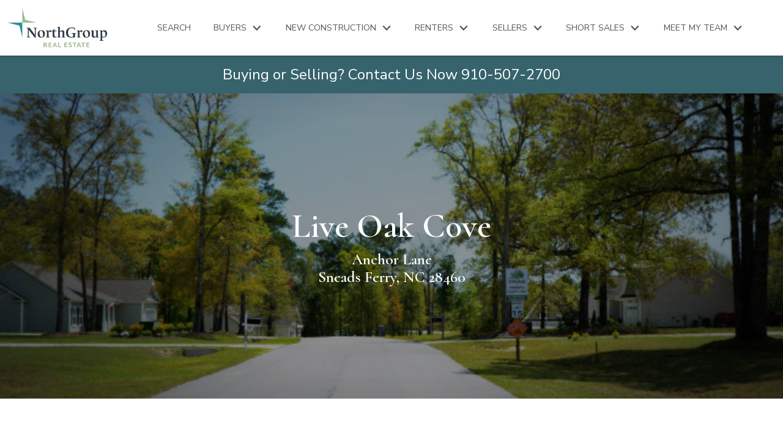

--- FILE ---
content_type: text/html; charset=UTF-8
request_url: https://www.homesearchjacksonvillenc.com/neighborhood/LiveOakCove
body_size: 18168
content:
<!DOCTYPE html>
<html lang="en">
<head>
            <link rel="preconnect" href="https://fonts.gstatic.com/" crossorigin>
        <link href="https://fonts.googleapis.com/css2?family=Cormorant:wght@600&family=Nunito+Sans:ital,wght@0,400;0,700;1,400;1,700&display=swap" rel="stylesheet">
<link rel="stylesheet" href="https://www.homesearchjacksonvillenc.com/site.css" TYPE="text/css">
<link rel="stylesheet" href="https://www.homesearchjacksonvillenc.com/site.css?extra_css=neighborhood_pl_pops-concert" TYPE="text/css">    <style type="text/css">
        body #root, body .primary-column, body .inner-content, body #primary-column { padding: 0; margin: 0; max-width: 100%; }
        body .primary-column > .content-pad, body #primary-column > .content-pad { padding: 0; margin: 0; }
        .rss_feed { padding-left:  1rem; padding-right: 1rem; }
        .rss_feed.hasLayout {  max-width: 100%; width: 100%; padding: 0; }
    </style>



    
        <title>Homes for Sale in Live Oak Cove Subdivision</title>

    <meta name="viewport" content="width=device-width, initial-scale=1">
    <meta http-equiv="Content-Type" content="text/html;charset=utf-8">
<meta name="format-detection" content="telephone=no">
<meta http-equiv="x-ua-compatible" content="ie=edge">
	<meta name="description" content="Complete listing of new and existing homes in one of Jacksonville NC premier neighborhoods - Live Oak Cove">
			<meta name="google-site-verification" content="uBO_nl72Pyx-l_P5FUwG0VHKAhJVd4URzg3jQA-H9kI">
				<meta name="msvalidate.01" content="A499C7205DB9A79996E2B717E06C17AE">
	            <link rel="canonical" href="https://www.homesearchjacksonvillenc.com/neighborhood/LiveOakCove">
    
    
      <!-- Global site tag (gtag.js) - Google Analytics -->
  <script async src="https://www.googletagmanager.com/gtag/js?id=G-888GXNXKGK"></script>


<script>
  window.dataLayer = window.dataLayer || [];
  function gtag(){
    dataLayer.push(arguments);
  }
  gtag('js', new Date());

    gtag('config', 'G-888GXNXKGK',
    {
      'cookie_flags': 'secure;samesite=none',
    }
  );
  
    gtag('config', 'AW-805268266');
  
  function gtag_report_conversion(form_id, form_name) {
    gtag('event', 'conversion', {
      'event': 'conversion',
      'form_id': form_id,
      'form_name': form_name
    });
    return false;
  }

  </script>

    <script>
        !function(f,b,e,v,n,t,s){if(f.fbq)return;n=f.fbq=function(){n.callMethod?
            n.callMethod.apply(n,arguments):n.queue.push(arguments)};if(!f._fbq)f._fbq=n;
            n.push=n;n.loaded=!0;n.version='2.0';n.queue=[];t=b.createElement(e);t.async=!0;
            t.src=v;s=b.getElementsByTagName(e)[0];s.parentNode.insertBefore(t,s)}(window,
            document,'script','https://connect.facebook.net/en_US/fbevents.js');
        fbq('init', '640025599697111');
        fbq('track', 'PageView');
    </script>


    <meta property="og:image" content="https://reappdata.global.ssl.fastly.net/site_data/homesearchjacksonvillenc/neighborhood_pics/pic_455940.jpg">
    <meta property="og:url" content="https://www.homesearchjacksonvillenc.com/neighborhood/LiveOakCove">
    <meta property="og:description" content="Complete listing of new and existing homes in one of Jacksonville NC premier neighborhoods - Live Oak Cove">


<script type="text/javascript">
    (function(c,l,a,r,i,t,y){
        c[a]=c[a]||function(){(c[a].q=c[a].q||[]).push(arguments)};
        t=l.createElement(r);t.async=1;t.src="https://www.clarity.ms/tag/"+i;
        y=l.getElementsByTagName(r)[0];y.parentNode.insertBefore(t,y);
    })(window, document, "clarity", "script", "jj4tsrs21d");
</script><chat-widget style="--chat-widget-primary-color: #188BF6; --chat-widget-active-color:#188bf6 ;--chat-widget-bubble-color: #188BF6" location-id="ZmGWlP4gO4eghwa8DA0O" prompt-avatar="https://widgets.leadconnectorhq.com/chat-widget/assets/defaultAvatar.png" ></chat-widget> <script src="https://widgets.leadconnectorhq.com/loader.js" data-resources-url="https://widgets.leadconnectorhq.com/chat-widget/loader.js" ></script><!-- Google tag (gtag.js) -->
<script async src="https://www.googletagmanager.com/gtag/js?id=G-888GXNXKGK"></script>
<script>
  window.dataLayer = window.dataLayer || [];
  function gtag(){dataLayer.push(arguments);}
  gtag('js', new Date());

  gtag('config', 'G-888GXNXKGK');
</script><!-- begin Widget Tracker Code -->
<script>
(function(w,i,d,g,e,t){w["WidgetTrackerObject"]=g;(w[g]=w[g]||function()
{(w[g].q=w[g].q||[]).push(arguments);}),(w[g].ds=1*new Date());(e="script"),
(t=d.createElement(e)),(e=d.getElementsByTagName(e)[0]);t.async=1;t.src=i;
e.parentNode.insertBefore(t,e);})
(window,"https://widgetbe.com/agent",document,"widgetTracker");
window.widgetTracker("create", "WT-DVEKAUPE");
window.widgetTracker("send", "pageview");
</script>
<!-- end Widget Tracker Code -->
<meta name="google-site-verification" content="NoYEpUApidejDnEimVCYAZ0404dbeXk1YXKeiQ17riw" /><link rel="apple-touch-icon" sizes="180x180" href="https://reappdata.global.ssl.fastly.net/site_data/homesearchjacksonvillenc/editor_assets/favicon/favicon-180x180.png">
<link rel="icon" type="image/png" sizes="32x32" href="https://reappdata.global.ssl.fastly.net/site_data/homesearchjacksonvillenc/editor_assets/favicon/favicon-32x32%20(2).png">
<link rel="icon" type="image/png" sizes="16x16" href="https://reappdata.global.ssl.fastly.net/site_data/homesearchjacksonvillenc/editor_assets/favicon/favicon-16x16%20(3).png">
<meta name="msapplication-TileColor" content="#0f7629">
<meta name="theme-color" content="#ffffff"
<!-- Global site tag (gtag.js) - Google Analytics -->
<script async src="https://www.googletagmanager.com/gtag/js?id=UA-119340005-1"></script>
<script>
  window.dataLayer = window.dataLayer || [];
  function gtag(){dataLayer.push(arguments);}
  gtag('js', new Date());

  gtag('config', 'UA-119340005-1');
</script>
<!-- Facebook Pixel Code -->
<script>
!function(f,b,e,v,n,t,s){if(f.fbq)return;n=f.fbq=function(){n.callMethod?
n.callMethod.apply(n,arguments):n.queue.push(arguments)};if(!f._fbq)f._fbq=n;
n.push=n;n.loaded=!0;n.version='2.0';n.queue=[];t=b.createElement(e);t.async=!0;
t.src=v;s=b.getElementsByTagName(e)[0];s.parentNode.insertBefore(t,s)}(window,
document,'script','https://connect.facebook.net/en_US/fbevents.js');
fbq('init', '390137461145185');
fbq('track', 'PageView');
</script>
<noscript><img height="1" width="1" style="display:none"
loading="lazy" src="https://www.facebook.com/tr?id=390137461145185&ev=PageView&noscript=1"
/></noscript>
<!-- End Facebook Pixel Code --><meta name="google-site-verification" content="3ZpWui_XmESXszp0Ns-KacxHdXbscZFWETcv_HmED4c" />
</head>
<body
    id="neighborhood"
    class="wide entire-width-yes   wide"
    tabindex="-1"
>
    <div id="divback" class="section- top ">
        <header class="header-main js-header is-sticky dak-bg-white">
            <a href="#main" class="dak-skip-to-main">Skip to main content</a>
            <div class="dak-contain-xxl">
                <div class="dak-flex-container dak-flex-v-center dak-flex-nowrap">
                    <div class="dak-cell dak-shrink h-block h-block_1">
                        <nav class="dakMenu dakMenu_collapsed" data-menushrink="992" aria-label="Main">
    <button id="dak-main-menu-open" class="dakMenu__toggle" aria-expanded="false" aria-controls="dak-main-menu" aria-label="Open main menu">
        <span class="sr-only">Open main menu</span>
        <span class="dakMenu__toggleicon" aria-hidden="true"></span>
    </button>
    <ul class="dakMenu__list" id="dak-main-menu">
                                                                        <li class="menu-1
                         menu_first  dakMenu__menuItem-search dakMenu__menuItem">
                <a href="https://www.homesearchjacksonvillenc.com/search"
                   >
                    Search
                </a>
                            </li>
                                                                                                                                                                                                                                                                                                                                                                                                                        <li class="menu-2
                       has-submenu     dakMenu__menuItem-buyers dakMenu__menuItem">
                <a href="https://www.homesearchjacksonvillenc.com/buyers.php"
                   target="_blank" rel="noopener">
                    Buyers
                </a>
                                    <ul>
                                                    <li class="dakMenu__submenuItem dakMenu__submenuItem-newcomer-information">
                                <a href="https://www.homesearchjacksonvillenc.com/NewcomerInformation"
                                   >
                                    Newcomer Information
                                </a>
                            </li>
                                                    <li class="dakMenu__submenuItem dakMenu__submenuItem-how-to-buy-a-home">
                                <a href="https://www.homesearchjacksonvillenc.com/firsttimebuyer"
                                   >
                                    How to Buy a Home
                                </a>
                            </li>
                                                    <li class="dakMenu__submenuItem dakMenu__submenuItem-buyer-faqs">
                                <a href="https://www.homesearchjacksonvillenc.com/buyers-faq.php"
                                   >
                                    Buyer FAQ's
                                </a>
                            </li>
                                                    <li class="dakMenu__submenuItem dakMenu__submenuItem-find-a-buyers-agent">
                                <a href="https://www.homesearchjacksonvillenc.com/WhyBuyersAgent"
                                   >
                                    Find a Buyer's Agent
                                </a>
                            </li>
                                                    <li class="dakMenu__submenuItem dakMenu__submenuItem-va-fha-usda-loans">
                                <a href="https://www.homesearchjacksonvillenc.com/mortgage.php"
                                   >
                                    VA, FHA, USDA Loans
                                </a>
                            </li>
                                                    <li class="dakMenu__submenuItem dakMenu__submenuItem-mortgage-calculator">
                                <a href="https://www.homesearchjacksonvillenc.com/mortgage-calculator"
                                   >
                                    Mortgage Calculator
                                </a>
                            </li>
                                                    <li class="dakMenu__submenuItem dakMenu__submenuItem-explore-open-houses">
                                <a href="https://www.homesearchjacksonvillenc.com/open-houses"
                                   >
                                    Explore Open Houses
                                </a>
                            </li>
                                                    <li class="dakMenu__submenuItem dakMenu__submenuItem-explore-the-area">
                                <a href="https://www.homesearchjacksonvillenc.com/area-landing"
                                   >
                                    Explore the Area
                                </a>
                            </li>
                                                    <li class="dakMenu__submenuItem dakMenu__submenuItem-homes-by-price">
                                <a href="https://www.homesearchjacksonvillenc.com/homes-by-price"
                                   >
                                    Homes By Price
                                </a>
                            </li>
                                                    <li class="dakMenu__submenuItem dakMenu__submenuItem-neighborhood-search">
                                <a href="https://www.homesearchjacksonvillenc.com/NeighborhoodSearch"
                                   >
                                    Neighborhood Search
                                </a>
                            </li>
                                                    <li class="dakMenu__submenuItem dakMenu__submenuItem-buying-foreclosures">
                                <a href="https://www.homesearchjacksonvillenc.com/ForeclosedHomes"
                                   >
                                    Buying Foreclosures
                                </a>
                            </li>
                                                    <li class="dakMenu__submenuItem dakMenu__submenuItem-professional-services">
                                <a href="https://www.homesearchjacksonvillenc.com/BusinessDirectory"
                                   >
                                    Professional Services
                                </a>
                            </li>
                                            </ul>
                            </li>
                                                                                                                                                                                                                                                                                                                                                                                                                                                    <li class="menu-3
                       has-submenu     dakMenu__menuItem-new-construction dakMenu__menuItem">
                <a href="https://www.homesearchjacksonvillenc.com/newconstruction.php"
                   target="_blank" rel="noopener">
                    New Construction
                </a>
                                    <ul>
                                                    <li class="dakMenu__submenuItem dakMenu__submenuItem-new-builds-faqs">
                                <a href="https://www.homesearchjacksonvillenc.com/new_builds-faq.php"
                                   >
                                    New Builds FAQ's
                                </a>
                            </li>
                                                    <li class="dakMenu__submenuItem dakMenu__submenuItem-new-construction-benefits-">
                                <a href="https://www.homesearchjacksonvillenc.com/BenefitsofNewConstructionHomes"
                                   >
                                    New Construction Benefits 
                                </a>
                            </li>
                                                    <li class="dakMenu__submenuItem dakMenu__submenuItem-builder-research">
                                <a href="https://www.homesearchjacksonvillenc.com/New_Construction_Builders"
                                   >
                                    Builder Research
                                </a>
                            </li>
                                                    <li class="dakMenu__submenuItem dakMenu__submenuItem-explore-open-houses">
                                <a href="https://www.homesearchjacksonvillenc.com/open-houses"
                                   >
                                    Explore Open Houses
                                </a>
                            </li>
                                                    <li class="dakMenu__submenuItem dakMenu__submenuItem-explore-the-area">
                                <a href="https://www.homesearchjacksonvillenc.com/area-landing"
                                   >
                                    Explore the Area
                                </a>
                            </li>
                                                    <li class="dakMenu__submenuItem dakMenu__submenuItem-new-build-features">
                                <a href="https://www.homesearchjacksonvillenc.com/new-build-features"
                                   >
                                    New Build Features
                                </a>
                            </li>
                                                    <li class="dakMenu__submenuItem dakMenu__submenuItem-new-home-warranties">
                                <a href="https://www.homesearchjacksonvillenc.com/new-home-warranties"
                                   >
                                    New Home Warranties
                                </a>
                            </li>
                                                    <li class="dakMenu__submenuItem dakMenu__submenuItem-new-build-negotiations-">
                                <a href="https://www.homesearchjacksonvillenc.com/new-build-negotiations"
                                   >
                                    New Build Negotiations 
                                </a>
                            </li>
                                                    <li class="dakMenu__submenuItem dakMenu__submenuItem-new-build-search">
                                <a href="https://www.homesearchjacksonvillenc.com/New_Construction_Homes"
                                   >
                                    New Build Search
                                </a>
                            </li>
                                                    <li class="dakMenu__submenuItem dakMenu__submenuItem-new-homes-by-price">
                                <a href="https://www.homesearchjacksonvillenc.com/NewHomesByPrice"
                                   >
                                    New Homes by Price
                                </a>
                            </li>
                                                    <li class="dakMenu__submenuItem dakMenu__submenuItem-new-communities">
                                <a href="https://www.homesearchjacksonvillenc.com/NewHomesUnder160k"
                                   >
                                    New Communities
                                </a>
                            </li>
                                                    <li class="dakMenu__submenuItem dakMenu__submenuItem-land--lot">
                                <a href="https://www.homesearchjacksonvillenc.com/land-for-sale-jacksonville-nc-area"
                                   >
                                    Land & Lot
                                </a>
                            </li>
                                                    <li class="dakMenu__submenuItem dakMenu__submenuItem-professional-services">
                                <a href="https://www.homesearchjacksonvillenc.com/BusinessDirectory"
                                   >
                                    Professional Services
                                </a>
                            </li>
                                            </ul>
                            </li>
                                                                                                                                                                                                                                                <li class="menu-4
                       has-submenu     dakMenu__menuItem-renters dakMenu__menuItem">
                <a href="https://www.homesearchjacksonvillenc.com/renters.php"
                   target="_blank" rel="noopener">
                    Renters
                </a>
                                    <ul>
                                                    <li class="dakMenu__submenuItem dakMenu__submenuItem-rental-guide">
                                <a href="https://www.homesearchjacksonvillenc.com/RentalGuide"
                                   >
                                    Rental Guide
                                </a>
                            </li>
                                                    <li class="dakMenu__submenuItem dakMenu__submenuItem-rental-faqs">
                                <a href="https://www.homesearchjacksonvillenc.com/renters-faq.php"
                                   >
                                    Rental FAQs
                                </a>
                            </li>
                                                    <li class="dakMenu__submenuItem dakMenu__submenuItem-pet-friendly-rentals">
                                <a href="https://www.homesearchjacksonvillenc.com/pet-friendly-rentals"
                                   >
                                    Pet Friendly Rentals
                                </a>
                            </li>
                                                    <li class="dakMenu__submenuItem dakMenu__submenuItem-rentals-by-price">
                                <a href="https://www.homesearchjacksonvillenc.com/JacksonvilleRentals"
                                   >
                                    Rentals By Price
                                </a>
                            </li>
                                                    <li class="dakMenu__submenuItem dakMenu__submenuItem-buy-vs-rent">
                                <a href="https://www.homesearchjacksonvillenc.com/buyvsrentcostcomparison"
                                   >
                                    Buy vs Rent
                                </a>
                            </li>
                                                    <li class="dakMenu__submenuItem dakMenu__submenuItem-your-rent-money">
                                <a href="https://www.homesearchjacksonvillenc.com/FiveThings"
                                   >
                                    Your Rent Money
                                </a>
                            </li>
                                            </ul>
                            </li>
                                                                                                                                                                                                                                                                            <li class="menu-5
                       has-submenu     dakMenu__menuItem-sellers dakMenu__menuItem">
                <a href="https://www.homesearchjacksonvillenc.com/sellers.php"
                   >
                    Sellers
                </a>
                                    <ul>
                                                    <li class="dakMenu__submenuItem dakMenu__submenuItem-49-listing-program">
                                <a href="https://www.homesearchjacksonvillenc.com/Free-Listing-for-Vets"
                                   >
                                    4.9% Listing Program
                                </a>
                            </li>
                                                    <li class="dakMenu__submenuItem dakMenu__submenuItem-smart-seller-guarantees">
                                <a href="https://www.homesearchjacksonvillenc.com/smart-seller-guarantees"
                                   >
                                    Smart Seller Guarantees
                                </a>
                            </li>
                                                    <li class="dakMenu__submenuItem dakMenu__submenuItem-home-values">
                                <a href="https://www.homesearchjacksonvillenc.com/form-cma.php"
                                   >
                                    Home Values?
                                </a>
                            </li>
                                                    <li class="dakMenu__submenuItem dakMenu__submenuItem-tips-on-getting-your-home-ready">
                                <a href="https://www.homesearchjacksonvillenc.com/sellers-ready.php"
                                   >
                                    Tips on Getting Your Home Ready
                                </a>
                            </li>
                                                    <li class="dakMenu__submenuItem dakMenu__submenuItem-staging-your-home">
                                <a href="https://www.homesearchjacksonvillenc.com/staging_your_home"
                                   >
                                    Staging Your Home
                                </a>
                            </li>
                                                    <li class="dakMenu__submenuItem dakMenu__submenuItem-marketing-your-home">
                                <a href="https://www.homesearchjacksonvillenc.com/MarketingSteps"
                                   >
                                    Marketing Your Home
                                </a>
                            </li>
                                                    <li class="dakMenu__submenuItem dakMenu__submenuItem-professional-services-">
                                <a href="https://www.homesearchjacksonvillenc.com/BusinessDirectory"
                                   >
                                    Professional Services 
                                </a>
                            </li>
                                            </ul>
                            </li>
                                                                                                                                                                                                                    <li class="menu-6
                       has-submenu     dakMenu__menuItem-short-sales dakMenu__menuItem">
                <a href="https://www.homesearchjacksonvillenc.com/shortsales.php"
                   >
                    Short Sales
                </a>
                                    <ul>
                                                    <li class="dakMenu__submenuItem dakMenu__submenuItem-is-it-right-for-me">
                                <a href="https://www.homesearchjacksonvillenc.com/jacksonvillencshortsales"
                                   >
                                    Is it Right for Me?
                                </a>
                            </li>
                                                    <li class="dakMenu__submenuItem dakMenu__submenuItem-explore-the-process">
                                <a href="https://www.homesearchjacksonvillenc.com/Short_Sale_Team"
                                   >
                                    Explore the Process
                                </a>
                            </li>
                                                    <li class="dakMenu__submenuItem dakMenu__submenuItem-home-value">
                                <a href="https://www.homesearchjacksonvillenc.com/form-cma.php"
                                   >
                                    Home Value?
                                </a>
                            </li>
                                                    <li class="dakMenu__submenuItem dakMenu__submenuItem--foreclosure-options">
                                <a href="https://www.homesearchjacksonvillenc.com/10-options-to-foreclosure"
                                   >
                                     Foreclosure Options
                                </a>
                            </li>
                                                    <li class="dakMenu__submenuItem dakMenu__submenuItem-short-sale-listings">
                                <a href="https://search.homesearchjacksonvillenc.com/search/results/shortsalencregional"
                                   >
                                    Short Sale Listings
                                </a>
                            </li>
                                            </ul>
                            </li>
                                                                                                                                                            <li class="menu-7
                       has-submenu    menu_last dakMenu__menuItem-meet-my-team dakMenu__menuItem">
                <a href="https://www.homesearchjacksonvillenc.com/staff.php"
                   >
                    Meet My Team
                </a>
                                    <ul>
                                                    <li class="dakMenu__submenuItem dakMenu__submenuItem-my-real-estate-team">
                                <a href="https://www.homesearchjacksonvillenc.com/staff.php"
                                   >
                                    My Real Estate Team
                                </a>
                            </li>
                                                    <li class="dakMenu__submenuItem dakMenu__submenuItem-testimonials">
                                <a href="https://www.homesearchjacksonvillenc.com/testimonial.php"
                                   >
                                    Testimonials
                                </a>
                            </li>
                                                    <li class="dakMenu__submenuItem dakMenu__submenuItem-contact-us">
                                <a href="https://www.homesearchjacksonvillenc.com/contact.php"
                                   >
                                    Contact Us
                                </a>
                            </li>
                                                    <li class="dakMenu__submenuItem dakMenu__submenuItem-blog">
                                <a href="https://notes.homesearchjacksonvillenc.com/"
                                   >
                                    Blog
                                </a>
                            </li>
                                            </ul>
                            </li>
                <li class="dakMenu__button">
            <button id="dak-main-menu-close" class="dakMenu__close" aria-expanded="false" aria-controls="dak-main-menu" aria-label="Close main menu">
                <span class="sr-only">Close main menu</span>
                <span class="dakMenu__buttonicon" aria-hidden="true"></span>
            </button>
        </li>
    </ul>
    <div class="dakMenu__overlay"></div>
</nav>
                    </div>
                    <div class="dak-pad-6 dak-pad-xl-12 dak-cell dak-auto dak-shrink-lg h-block h-block_2">
                                                                                                                                                                                                            <a href="https://www.homesearchjacksonvillenc.com" class="logo" aria-label="Return to home.">
                                                        <img src="https://reappdata.global.ssl.fastly.net/site_data/homesearchjacksonvillenc/design_assets/07295279northgroup-re-web-transparent.png" alt="NorthGroup Real Estate" class="dak_nolazy">
                                                    </a>
                                            </div>
                    <div class="dak-pad-6 dak-pad-xl-12 dak-cell dak-auto h-block h-block_3">
                        <nav class="dakMenu dakMenu_expanded" data-menushrink="992" aria-label="Main">
    <ul class="dakMenu__list">
                                                                        <li class="menu-1   menu_first  dakMenu__menuItem dakMenu__menuItem-search">
                <a href="https://www.homesearchjacksonvillenc.com/search"
                   >
                    Search
                </a>
                            </li>
                                                                                                                                                                                                                                                                                                                                                                                                                        <li class="menu-2 has-submenu     dakMenu__menuItem dakMenu__menuItem-buyers">
                <a href="https://www.homesearchjacksonvillenc.com/buyers.php"
                   target="_blank" rel="noopener">
                    Buyers
                </a>
                                    <button class="js-menu-button" aria-haspopup="true" aria-expanded="false" aria-label='Show submenu for "Buyers"'>
                        <span class="dakMenu__arrow" aria-hidden="true"></span>
                    </button>
                    <ul>
                                                    <li class="dakMenu__submenuItem dakMenu__submenuItem-newcomer-information">
                                <a href="https://www.homesearchjacksonvillenc.com/NewcomerInformation"
                                   >
                                    Newcomer Information
                                </a>
                            </li>
                                                    <li class="dakMenu__submenuItem dakMenu__submenuItem-how-to-buy-a-home">
                                <a href="https://www.homesearchjacksonvillenc.com/firsttimebuyer"
                                   >
                                    How to Buy a Home
                                </a>
                            </li>
                                                    <li class="dakMenu__submenuItem dakMenu__submenuItem-buyer-faqs">
                                <a href="https://www.homesearchjacksonvillenc.com/buyers-faq.php"
                                   >
                                    Buyer FAQ's
                                </a>
                            </li>
                                                    <li class="dakMenu__submenuItem dakMenu__submenuItem-find-a-buyers-agent">
                                <a href="https://www.homesearchjacksonvillenc.com/WhyBuyersAgent"
                                   >
                                    Find a Buyer's Agent
                                </a>
                            </li>
                                                    <li class="dakMenu__submenuItem dakMenu__submenuItem-va-fha-usda-loans">
                                <a href="https://www.homesearchjacksonvillenc.com/mortgage.php"
                                   >
                                    VA, FHA, USDA Loans
                                </a>
                            </li>
                                                    <li class="dakMenu__submenuItem dakMenu__submenuItem-mortgage-calculator">
                                <a href="https://www.homesearchjacksonvillenc.com/mortgage-calculator"
                                   >
                                    Mortgage Calculator
                                </a>
                            </li>
                                                    <li class="dakMenu__submenuItem dakMenu__submenuItem-explore-open-houses">
                                <a href="https://www.homesearchjacksonvillenc.com/open-houses"
                                   >
                                    Explore Open Houses
                                </a>
                            </li>
                                                    <li class="dakMenu__submenuItem dakMenu__submenuItem-explore-the-area">
                                <a href="https://www.homesearchjacksonvillenc.com/area-landing"
                                   >
                                    Explore the Area
                                </a>
                            </li>
                                                    <li class="dakMenu__submenuItem dakMenu__submenuItem-homes-by-price">
                                <a href="https://www.homesearchjacksonvillenc.com/homes-by-price"
                                   >
                                    Homes By Price
                                </a>
                            </li>
                                                    <li class="dakMenu__submenuItem dakMenu__submenuItem-neighborhood-search">
                                <a href="https://www.homesearchjacksonvillenc.com/NeighborhoodSearch"
                                   >
                                    Neighborhood Search
                                </a>
                            </li>
                                                    <li class="dakMenu__submenuItem dakMenu__submenuItem-buying-foreclosures">
                                <a href="https://www.homesearchjacksonvillenc.com/ForeclosedHomes"
                                   >
                                    Buying Foreclosures
                                </a>
                            </li>
                                                    <li class="dakMenu__submenuItem dakMenu__submenuItem-professional-services">
                                <a href="https://www.homesearchjacksonvillenc.com/BusinessDirectory"
                                   >
                                    Professional Services
                                </a>
                            </li>
                                            </ul>
                            </li>
                                                                                                                                                                                                                                                                                                                                                                                                                                                    <li class="menu-3 has-submenu     dakMenu__menuItem dakMenu__menuItem-new-construction">
                <a href="https://www.homesearchjacksonvillenc.com/newconstruction.php"
                   target="_blank" rel="noopener">
                    New Construction
                </a>
                                    <button class="js-menu-button" aria-haspopup="true" aria-expanded="false" aria-label='Show submenu for "New Construction"'>
                        <span class="dakMenu__arrow" aria-hidden="true"></span>
                    </button>
                    <ul>
                                                    <li class="dakMenu__submenuItem dakMenu__submenuItem-new-builds-faqs">
                                <a href="https://www.homesearchjacksonvillenc.com/new_builds-faq.php"
                                   >
                                    New Builds FAQ's
                                </a>
                            </li>
                                                    <li class="dakMenu__submenuItem dakMenu__submenuItem-new-construction-benefits-">
                                <a href="https://www.homesearchjacksonvillenc.com/BenefitsofNewConstructionHomes"
                                   >
                                    New Construction Benefits 
                                </a>
                            </li>
                                                    <li class="dakMenu__submenuItem dakMenu__submenuItem-builder-research">
                                <a href="https://www.homesearchjacksonvillenc.com/New_Construction_Builders"
                                   >
                                    Builder Research
                                </a>
                            </li>
                                                    <li class="dakMenu__submenuItem dakMenu__submenuItem-explore-open-houses">
                                <a href="https://www.homesearchjacksonvillenc.com/open-houses"
                                   >
                                    Explore Open Houses
                                </a>
                            </li>
                                                    <li class="dakMenu__submenuItem dakMenu__submenuItem-explore-the-area">
                                <a href="https://www.homesearchjacksonvillenc.com/area-landing"
                                   >
                                    Explore the Area
                                </a>
                            </li>
                                                    <li class="dakMenu__submenuItem dakMenu__submenuItem-new-build-features">
                                <a href="https://www.homesearchjacksonvillenc.com/new-build-features"
                                   >
                                    New Build Features
                                </a>
                            </li>
                                                    <li class="dakMenu__submenuItem dakMenu__submenuItem-new-home-warranties">
                                <a href="https://www.homesearchjacksonvillenc.com/new-home-warranties"
                                   >
                                    New Home Warranties
                                </a>
                            </li>
                                                    <li class="dakMenu__submenuItem dakMenu__submenuItem-new-build-negotiations-">
                                <a href="https://www.homesearchjacksonvillenc.com/new-build-negotiations"
                                   >
                                    New Build Negotiations 
                                </a>
                            </li>
                                                    <li class="dakMenu__submenuItem dakMenu__submenuItem-new-build-search">
                                <a href="https://www.homesearchjacksonvillenc.com/New_Construction_Homes"
                                   >
                                    New Build Search
                                </a>
                            </li>
                                                    <li class="dakMenu__submenuItem dakMenu__submenuItem-new-homes-by-price">
                                <a href="https://www.homesearchjacksonvillenc.com/NewHomesByPrice"
                                   >
                                    New Homes by Price
                                </a>
                            </li>
                                                    <li class="dakMenu__submenuItem dakMenu__submenuItem-new-communities">
                                <a href="https://www.homesearchjacksonvillenc.com/NewHomesUnder160k"
                                   >
                                    New Communities
                                </a>
                            </li>
                                                    <li class="dakMenu__submenuItem dakMenu__submenuItem-land--lot">
                                <a href="https://www.homesearchjacksonvillenc.com/land-for-sale-jacksonville-nc-area"
                                   >
                                    Land & Lot
                                </a>
                            </li>
                                                    <li class="dakMenu__submenuItem dakMenu__submenuItem-professional-services">
                                <a href="https://www.homesearchjacksonvillenc.com/BusinessDirectory"
                                   >
                                    Professional Services
                                </a>
                            </li>
                                            </ul>
                            </li>
                                                                                                                                                                                                                                                <li class="menu-4 has-submenu     dakMenu__menuItem dakMenu__menuItem-renters">
                <a href="https://www.homesearchjacksonvillenc.com/renters.php"
                   target="_blank" rel="noopener">
                    Renters
                </a>
                                    <button class="js-menu-button" aria-haspopup="true" aria-expanded="false" aria-label='Show submenu for "Renters"'>
                        <span class="dakMenu__arrow" aria-hidden="true"></span>
                    </button>
                    <ul>
                                                    <li class="dakMenu__submenuItem dakMenu__submenuItem-rental-guide">
                                <a href="https://www.homesearchjacksonvillenc.com/RentalGuide"
                                   >
                                    Rental Guide
                                </a>
                            </li>
                                                    <li class="dakMenu__submenuItem dakMenu__submenuItem-rental-faqs">
                                <a href="https://www.homesearchjacksonvillenc.com/renters-faq.php"
                                   >
                                    Rental FAQs
                                </a>
                            </li>
                                                    <li class="dakMenu__submenuItem dakMenu__submenuItem-pet-friendly-rentals">
                                <a href="https://www.homesearchjacksonvillenc.com/pet-friendly-rentals"
                                   >
                                    Pet Friendly Rentals
                                </a>
                            </li>
                                                    <li class="dakMenu__submenuItem dakMenu__submenuItem-rentals-by-price">
                                <a href="https://www.homesearchjacksonvillenc.com/JacksonvilleRentals"
                                   >
                                    Rentals By Price
                                </a>
                            </li>
                                                    <li class="dakMenu__submenuItem dakMenu__submenuItem-buy-vs-rent">
                                <a href="https://www.homesearchjacksonvillenc.com/buyvsrentcostcomparison"
                                   >
                                    Buy vs Rent
                                </a>
                            </li>
                                                    <li class="dakMenu__submenuItem dakMenu__submenuItem-your-rent-money">
                                <a href="https://www.homesearchjacksonvillenc.com/FiveThings"
                                   >
                                    Your Rent Money
                                </a>
                            </li>
                                            </ul>
                            </li>
                                                                                                                                                                                                                                                                            <li class="menu-5 has-submenu     dakMenu__menuItem dakMenu__menuItem-sellers">
                <a href="https://www.homesearchjacksonvillenc.com/sellers.php"
                   >
                    Sellers
                </a>
                                    <button class="js-menu-button" aria-haspopup="true" aria-expanded="false" aria-label='Show submenu for "Sellers"'>
                        <span class="dakMenu__arrow" aria-hidden="true"></span>
                    </button>
                    <ul>
                                                    <li class="dakMenu__submenuItem dakMenu__submenuItem-49-listing-program">
                                <a href="https://www.homesearchjacksonvillenc.com/Free-Listing-for-Vets"
                                   >
                                    4.9% Listing Program
                                </a>
                            </li>
                                                    <li class="dakMenu__submenuItem dakMenu__submenuItem-smart-seller-guarantees">
                                <a href="https://www.homesearchjacksonvillenc.com/smart-seller-guarantees"
                                   >
                                    Smart Seller Guarantees
                                </a>
                            </li>
                                                    <li class="dakMenu__submenuItem dakMenu__submenuItem-home-values">
                                <a href="https://www.homesearchjacksonvillenc.com/form-cma.php"
                                   >
                                    Home Values?
                                </a>
                            </li>
                                                    <li class="dakMenu__submenuItem dakMenu__submenuItem-tips-on-getting-your-home-ready">
                                <a href="https://www.homesearchjacksonvillenc.com/sellers-ready.php"
                                   >
                                    Tips on Getting Your Home Ready
                                </a>
                            </li>
                                                    <li class="dakMenu__submenuItem dakMenu__submenuItem-staging-your-home">
                                <a href="https://www.homesearchjacksonvillenc.com/staging_your_home"
                                   >
                                    Staging Your Home
                                </a>
                            </li>
                                                    <li class="dakMenu__submenuItem dakMenu__submenuItem-marketing-your-home">
                                <a href="https://www.homesearchjacksonvillenc.com/MarketingSteps"
                                   >
                                    Marketing Your Home
                                </a>
                            </li>
                                                    <li class="dakMenu__submenuItem dakMenu__submenuItem-professional-services-">
                                <a href="https://www.homesearchjacksonvillenc.com/BusinessDirectory"
                                   >
                                    Professional Services 
                                </a>
                            </li>
                                            </ul>
                            </li>
                                                                                                                                                                                                                    <li class="menu-6 has-submenu     dakMenu__menuItem dakMenu__menuItem-short-sales">
                <a href="https://www.homesearchjacksonvillenc.com/shortsales.php"
                   >
                    Short Sales
                </a>
                                    <button class="js-menu-button" aria-haspopup="true" aria-expanded="false" aria-label='Show submenu for "Short Sales"'>
                        <span class="dakMenu__arrow" aria-hidden="true"></span>
                    </button>
                    <ul>
                                                    <li class="dakMenu__submenuItem dakMenu__submenuItem-is-it-right-for-me">
                                <a href="https://www.homesearchjacksonvillenc.com/jacksonvillencshortsales"
                                   >
                                    Is it Right for Me?
                                </a>
                            </li>
                                                    <li class="dakMenu__submenuItem dakMenu__submenuItem-explore-the-process">
                                <a href="https://www.homesearchjacksonvillenc.com/Short_Sale_Team"
                                   >
                                    Explore the Process
                                </a>
                            </li>
                                                    <li class="dakMenu__submenuItem dakMenu__submenuItem-home-value">
                                <a href="https://www.homesearchjacksonvillenc.com/form-cma.php"
                                   >
                                    Home Value?
                                </a>
                            </li>
                                                    <li class="dakMenu__submenuItem dakMenu__submenuItem--foreclosure-options">
                                <a href="https://www.homesearchjacksonvillenc.com/10-options-to-foreclosure"
                                   >
                                     Foreclosure Options
                                </a>
                            </li>
                                                    <li class="dakMenu__submenuItem dakMenu__submenuItem-short-sale-listings">
                                <a href="https://search.homesearchjacksonvillenc.com/search/results/shortsalencregional"
                                   >
                                    Short Sale Listings
                                </a>
                            </li>
                                            </ul>
                            </li>
                                                                                                                                                            <li class="menu-7 has-submenu    menu_last dakMenu__menuItem dakMenu__menuItem-meet-my-team">
                <a href="https://www.homesearchjacksonvillenc.com/staff.php"
                   >
                    Meet My Team
                </a>
                                    <button class="js-menu-button" aria-haspopup="true" aria-expanded="false" aria-label='Show submenu for "Meet My Team"'>
                        <span class="dakMenu__arrow" aria-hidden="true"></span>
                    </button>
                    <ul>
                                                    <li class="dakMenu__submenuItem dakMenu__submenuItem-my-real-estate-team">
                                <a href="https://www.homesearchjacksonvillenc.com/staff.php"
                                   >
                                    My Real Estate Team
                                </a>
                            </li>
                                                    <li class="dakMenu__submenuItem dakMenu__submenuItem-testimonials">
                                <a href="https://www.homesearchjacksonvillenc.com/testimonial.php"
                                   >
                                    Testimonials
                                </a>
                            </li>
                                                    <li class="dakMenu__submenuItem dakMenu__submenuItem-contact-us">
                                <a href="https://www.homesearchjacksonvillenc.com/contact.php"
                                   >
                                    Contact Us
                                </a>
                            </li>
                                                    <li class="dakMenu__submenuItem dakMenu__submenuItem-blog">
                                <a href="https://notes.homesearchjacksonvillenc.com/"
                                   >
                                    Blog
                                </a>
                            </li>
                                            </ul>
                            </li>
            </ul>
</nav>
                    </div>
                                        <div class="dak-pad-6 dak-pad-xl-12 dak-cell dak-auto dak-shrink-lg h-block h-block_4 hidden">
                                                <div class="logo-brokerage">
                                                                                            <p class="dak-accent-font dak-main-text dak-uppercase logo-text"></p>
                                                                                    </div>
                                            </div>
                                        <div class="dak-pad-6 dak-pad-xl-12 dak-cell dak-shrink h-block h-block_5 hidden">
                        <div class="h-contact">
                                                          <a
                                      href="mailto:homeswithcarl@gmail.com"
                                      class="h-contact__item h-contact__item_email"
                                      aria-label="Email homeswithcarl@gmail.com"
                              >
                                                                      <img loading="lazy" src="https://www.homesearchjacksonvillenc.com/icons/base/email-fill/37636C" alt="">
                                  
                              </a>
                                                                                    <a
                                href="tel:9106509887"
                                class="h-contact__item h-contact__item_phone"
                                aria-label="Call (910) 650-9887"
                            >
                                                                <img loading="lazy" src="https://www.homesearchjacksonvillenc.com/icons/base/phone-bg/37636C" alt="">
                                                                <p>(910) 650-9887</p>
                            </a>
                                                    </div>
                    </div>
                </div>
            </div>
        </header>
                <div class="dak-pad-12 dak-text-center dak-main-bg dak-text-light box-head-banner">
            <div class="dak-contain-sm">
                <p class="dak-lead-xl">Buying or Selling? Contact Us Now  <a href="tel:910-507-2700">910-507-2700</a></p>
            </div>
        </div>
                <div class="js-header-listener"></div>

        <main role="main" id="main" tabindex="-1">
                                    
                        <div id="root">
                <div class="inner-content">
                                        <div
                      id="primary-column"
                      class="primary-column has-content "
                      data-role="page"
                    >

                        <div class="content-pad" data-role="content">
                                                                                                                                                                                                                            <div id="content_body" class="content_body">
                                
                                                            </div>
                            <div id="system_body">
                                                                <div id="d5_module" class=" d5m_width_920"><section class="dak-py-3 dak-px-1 dak-text-center dak-text-light dak-table-align dak-bg-image lazyload dak-overlay-dark box-cn-hero"
             data-bg="https://reappdata.global.ssl.fastly.net/site_data/homesearchjacksonvillenc/neighborhood_pics/pic_455940.jpg">
            <div class="dak-table-align__cell">
            <div class="dak-contain-lg">
                                    <h1 class="dak-display-a">Live Oak Cove</h1>
                                                    <p class="h4">
                        Anchor Lane<br />                        Sneads Ferry,                         NC 28460                    </p>
                            </div>
        </div>
    </section>

    <section class="dak-py-3 dak-px-1 dak-accent-bg c-section_border-bottom data-box-hood">
        <div class="dak-flex-container dak-contain-lg">
                            <a href="https://www.homesearchjacksonvillenc.com/area/sneadsferry" class="dak-pad-12 dak-grid-12 dak-fluid-sm dak-cell-h-center-md">
                    <div class="data-box-hood__container">
                        <div class="data-box-hood__item address-box lazyload"
                             data-bg="https://www.homesearchjacksonvillenc.com/icons/base/location-pin/fff"
                        ></div>
                        <div class="data-box-hood__text">
                            <p class="dak-uppercase font_underline dak-lead"><strong>Area</strong></p>
                            <p>Sneads Ferry & Holly Ridge NC Neighborhoods</p>
                        </div>
                    </div>
                </a>
                                        <div class="dak-pad-12 dak-grid-12 dak-fluid-sm dak-cell-h-center-md">
                    <div class="data-box-hood__container">
                        <div class="data-box-hood__item price-box lazyload"
                             data-bg="https://www.homesearchjacksonvillenc.com/icons/base/tag/fff"
                        ></div>
                        <div class="data-box-hood__text">
                            <p class="dak-uppercase font_underline dak-lead"><strong>Price Range</strong></p>
                            <p>                                    $175,000 &ndash;
                                    $320,000
                                                            </p>
                        </div>
                    </div>
                </div>
                                        <div class="dak-pad-12 dak-grid-12 dak-fluid-sm dak-cell-h-center-md">
                    <div class="data-box-hood__container">
                        <div class="data-box-hood__item sqft-box lazyload"
                             data-bg="https://www.homesearchjacksonvillenc.com/icons/lynny/expand/fff"
                        ></div>
                        <div class="data-box-hood__text">
                            <p class="dak-uppercase font_underline dak-lead"><strong>Sqft</strong></p>
                            <p>                                    1,250 &ndash;
                                    2,750
                                </p>
                        </div>
                    </div>
                </div>
                    </div>
    </section>

<section class="dak-py-3 dak-px-1 c-section_border-bottom box-custom-fields">
    <div class="dak-contain-md dak-pb-1 cn__details_1">
                    <h2 class="dak-text-center">Additional Details</h2>
                            <div class="dak-contain-md">
                            <div class="cn__details_2 dak-mb-1">
                                            <div class="dak-py-1 dak-px-1">
                            <div class="dak-contain">
                                <h5><b>Covenants</b></h5>
                                <p class="dak-lead_lg"><a href='https://www.homesearchjacksonvillenc.com/LiveOakCove-covenants'> View Restrictive Covenants </a></p>
                            </div>
                        </div>
                                    </div>
            
            <ul class="dak-buttons dak-buttons-width-md dak-mt-1 dak-buttons-bold">
                <li>
                                    </li>
            </ul>
        </div>
    </div>
</section>

    			<section class="dak-py-4 dak-px-1 dak-light-bg box-cn-description">
				<div class="dak-contain-md">
            <h1 class="n-images"><a href="https://www.homesearchjacksonvillenc.com/i/LiveOakCove" target="_blank" rel="noopener noreferrer"><strong><span><strong>Homes for Sale in Live Oak Cove</strong></span></strong></a></h1>
<p class="n-images"> </p>
<p class="n-images">Live Oak Cove is a community located in Sneads Ferry, NC built between 2010 and 2011. These homes have 3 to 4 bedroom homes with heated square feet up to 2750. This community is minutes away from the Air Station/ MARSOC base entrance and the beach. Less than 10 miles away from shopping areas, mall and movies. Stop by and take a look at this great community minutes from the water!</p>
<p> </p>
<div style="background-color: #d3d3d3; padding: 15px;">
<h3 style="text-align: center;">Selling Your Live Oak Cove Home?</h3>
<p style="text-align: center;"><span>The Home Search Real Estate Team can help! Get started by requesting your Home's Value below, viewing our home selling resources, talking with us about your home selling goals, or getting a copy of my book, "Secrets Every Home Seller Needs to Know"</span></p>
<div class="dak-react-sellerform"
     data-type="seller-form"
     data-properties="{ &quot;form&quot;:{ &quot;id&quot;:8250,&quot;name&quot;:&quot;Seller Lead&quot;,&quot;url&quot;:&quot;\/sell-home&quot;,&quot;key&quot;:&quot;3feb3f&quot;,&quot;token&quot;:&quot;5ad582bb78fa545fd0bcb7b599fe7412131f800572ecb826a77671680cbe1d24&quot;,&quot;locality&quot;:&quot;us&quot;,&quot;referrer&quot;:&quot;&quot;},&quot;modal&quot;:{ &quot;thankyou&quot;:&quot;&quot;},&quot;marketing&quot;:{ &quot;status&quot;:1,&quot;type&quot;:2,&quot;from&quot;:&quot;Carl Robinson&quot;,&quot;site_url&quot;:&quot;https:\/\/www.homesearchjacksonvillenc.com&quot;},&quot;conversion&quot;:{ &quot;gid&quot;:&quot;805268266&quot;,&quot;glabel&quot;:&quot;GXACJS5iIIBEKrW_f8C&quot;,&quot;fbid&quot;:&quot;640025599697111&quot;,&quot;logged_in&quot;:false,&quot;site_mode&quot;:&quot;desktop&quot;}}"
     data-property-text=""
     data-personal-text=""
     data-layer="satellite"
     data-phone="0"
     data-buttontext="Get Started"
     data-addresstext="Address, City, State, Zip"
     data-unittext="Apt/Unit"
     data-presubmit="1"
></div>

<p style="text-align: center;"></p>
<ul class="dak-buttons dak-buttons-3">
<li><a href="/sellers.php">Seller Resources</a></li>
<li><a href="/staff.php">Meet the Team</a></li>
<li><a href="/contact.php">Contact Us</a></li>
</ul>
</div>
<p><strong><span style="color: #000000;">Click on Photos for more details on each home</span></strong></p>
<div class="property-grid-async"
     data-link="https://search.homesearchjacksonvillenc.com/search/results/LiveOakCove"
     data-count="24"
     data-style="grid"
     data-noresults="text"
     data-message="">
    <div class="dak-css-circle-loader">Loading...</div>
</div>

            				</div>
			</section>
    
    <section class="dak-py-3 dak-px-1 dak-contain-lg box-hood-map">
        <div id="dacn_location">
            <div id="d5m_map" class="dak_map"></div>
            <div class="dacn_directions">
                <a target="_blank" rel="noopener noreferrer"
                   href="http://maps.google.com/maps?daddr=Anchor+Lane,+Sneads+Ferry,+NC+28460"
                >
                  Directions to Live Oak Cove
                </a>
            </div>
        </div>
    </section>


<section class="dak-py-3 dak-px-1 dak-main-bg dak-text-light data-box2-hood">
    <div class="dak-contain-lg">
                                            <ul class="dak-buttons dak-buttons-width-md dak-buttons-height dak-buttons-clear-light">
                        <li>
                <a href="https://www.homesearchjacksonvillenc.com/neighborhood-results.php" class="dak-uppercase data-box2-hood__item morehoods-box">
                    <span>Explore More Neighborhoods</span>
                </a>
            </li>
                            <li>
                    <a href="https://www.homesearchjacksonvillenc.com/area/sneadsferry" class="dak-uppercase data-box2-hood__item morearea-box">
                        <span>More About Sneads Ferry & Holly Ridge NC Neighborhoods</spa>
                    </a>
                </li>
                    </ul>
    </div>
</section></div>
                                                            </div>
                            <div id="options_body"><div class="dak-contain-md dak-px-1">
    
    
            <div id="facebook_like">
            <iframe class="lazyload" src="" loading="lazy" data-src="https://www.facebook.com/plugins/like.php?href=https%3A%2F%2Fwww.homesearchjacksonvillenc.com/neighborhood/LiveOakCove&amp;layout=standard&amp;show_faces=false&amp;action=like&amp;size=small"
                    scrolling="no" frameborder="0" allowTransparency="true" allow="encrypted-media"
                    style="border:none; overflow:hidden; max-width:450px; height:28px; width: 100%;"
                    title="Like this page via Facebook"></iframe>
        </div>
    </div>
</div>
                                            </div>                    </div>                                                            <div class="clear"></div>
                </div>            </div>                        <div class="clear"></div>
            <a href="#neighborhood" class="c-to-top js-to-top">
                <img
                    loading="lazy" src="https://www.homesearchjacksonvillenc.com/icons/material/chevron-up/37636C"
                    width="50"
                    height="50"
                    alt="Jump to top"
                >
            </a>
        </main>

        <footer class="footer-main dak-footer-main dak-bg-white">
            <div class="dak-pt-3 dak-pb-2 dak-px-3 dak-contain-xxl dak-flex-container">
                <div class="dak-grid-12 dak-pad-12 dak-pad-lg-18 dak-pad-xl-24 dak-shrink-xl dak-cell-v-center-lg f-block f-block1">
                    <a href="https://www.homesearchjacksonvillenc.com" class="logo" aria-label="Return to home">
                                                                    <img loading="lazy" src="https://reappdata.global.ssl.fastly.net/site_data/homesearchjacksonvillenc/design_assets/07295279northgroup-re-web-transparent.png" alt="NorthGroup Real Estate">
                                                                </a>
                </div>
                <div class="dak-grid-12 dak-pad-12 dak-pad-lg-18 dak-pad-xl-24 dak-auto-xl f-block f-block2">
                    <h2 class="h5 dak-uppercase dak-main-text"><small>Information</small></h2>
                    <div class="footer-contact">
                                                    <p></p>
<p><span>Website is a service of </span></p>
<p><span>Carl Robinson, </span></p>
<p><span>NorthGroup Real Estate</span></p>
<p><span>homeswithcarl@gmail.com</span></p>
<p><span><a href="tel:910-507-1700">(910) 507-1700 (O)</a> </span></p>
<p><span><a href="tel:910-507-2700">(910) 507-2700 (C)</a> </span></p>
                                            </div>
                </div>
                <div class="dak-grid-12 dak-pad-12 dak-pad-lg-18 dak-pad-xl-24 dak-shrink-xl f-block f-block3">
                    <h2 class="h5 dak-uppercase dak-main-text"><small>Menu</small></h2>
                    <nav class='d5-nav-footer' aria-label='Footer'>
    <ul class='footer-menu'>
                    <li class="footer-menu-search">
                                <a href="https://www.homesearchjacksonvillenc.com/search" >Search</a>
            </li>
                    <li class="footer-menu-buyers">
                                <a href="https://www.homesearchjacksonvillenc.com/buyers.php" rel="noopener" target="_blank">Buyers</a>
            </li>
                    <li class="footer-menu-new-construction">
                                <a href="https://www.homesearchjacksonvillenc.com/newconstruction.php" rel="noopener" target="_blank">New Construction</a>
            </li>
                    <li class="footer-menu-renters">
                                <a href="https://www.homesearchjacksonvillenc.com/renters.php" rel="noopener" target="_blank">Renters</a>
            </li>
                    <li class="footer-menu-sellers">
                                <a href="https://www.homesearchjacksonvillenc.com/sellers.php" >Sellers</a>
            </li>
                    <li class="footer-menu-short-sales">
                                <a href="https://www.homesearchjacksonvillenc.com/shortsales.php" >Short Sales</a>
            </li>
                    <li class="footer-menu-meet-my-team">
                                <a href="https://www.homesearchjacksonvillenc.com/staff.php" >Meet My Team</a>
            </li>
            </ul>
</nav>
                </div>
                <div class="dak-grid-12 dak-pad-12 dak-pad-lg-18 dak-pad-xl-24 dak-shrink-xl f-block f-block4">
                    <h2 class="h5 dak-uppercase dak-main-text"><small>Follow</small></h2>
                                            <div class="social_widget">
        <ul class="agent_social agent_social--margin-12">
                            <li class="social-Facebook staff_widget--social-Facebook">
                    <a 
                        target="_blank" 
                        rel="noopener nofollow" 
                        href="https://www.facebook.com/homeswithcarl"
                        aria-label="Connect on Facebook"
                    >
                        <svg focusable="false" aria-hidden="true" xmlns="http://www.w3.org/2000/svg" viewBox="0 0 160 160" width="24" height="24">
    <path id="Exclusion_1" data-name="Exclusion 1" d="M82.805,160H82.8l-53.711-.006A29.12,29.12,0,0,1,0,130.907V29.092A29.123,29.123,0,0,1,29.088,0H130.907A29.126,29.126,0,0,1,160,29.092V130.907a29.123,29.123,0,0,1-29.093,29.087H102.784V98.423h24.853V78.45H102.784V60.36a13.049,13.049,0,0,1,13.035-13.034h11.819V27.348H111.547a28.773,28.773,0,0,0-28.741,28.74V78.45H57.952V98.423H82.805V160Z" fill="#1574ea"/>
</svg>
                    </a>
                </li>
                            <li class="social-LinkedIn staff_widget--social-LinkedIn">
                    <a 
                        target="_blank" 
                        rel="noopener nofollow" 
                        href="https://www.linkedin.com/in/m-carl-robinson-ii-mcm-0a1a6082/"
                        aria-label="Connect on LinkedIn"
                    >
                        <?xml version="1.0" encoding="utf-8"?><svg focusable="false" aria-hidden="true" xmlns="http://www.w3.org/2000/svg" width="24" height="24" viewBox="0 0 159.6 159.6">
    <path id="Exclusion_3" data-name="Exclusion 3" d="M130.909,160H29.09A29.123,29.123,0,0,1,0,130.909V29.09A29.123,29.123,0,0,1,29.09,0H130.909A29.123,29.123,0,0,1,160,29.09V130.909A29.123,29.123,0,0,1,130.909,160ZM95.618,77.331a12.208,12.208,0,0,1,12.2,12.192v35.055h19.05V89.522c0-6.675,0-16.762-7.621-22.858a24.355,24.355,0,0,0-15.329-5.48A25.016,25.016,0,0,0,96,62.473c-6.787,2.264-12.518,8.042-12.576,8.1V62.094H64.377v62.483h19.05V89.522A12.205,12.205,0,0,1,95.618,77.331ZM33.135,62.094v62.483h19.05V62.094Zm9.909-26.671a9.144,9.144,0,1,0,9.141,9.146A9.157,9.157,0,0,0,43.044,35.423Z" transform="translate(-0.002 0)" fill="#0a66c2" stroke="rgba(0,0,0,0)" stroke-width="24"/>
</svg>

                    </a>
                </li>
                            <li class="social-Twitter staff_widget--social-Twitter">
                    <a 
                        target="_blank" 
                        rel="noopener nofollow" 
                        href="https://twitter.com/homeswithcarl"
                        aria-label="Connect on Twitter"
                    >
                        <svg focusable="false" aria-hidden="true" xmlns="http://www.w3.org/2000/svg" viewBox="0 0 160 160" width="24" height="24">
    <path id="Exclusion_2" data-name="Exclusion 2" d="M129.943,160H30.058A30.092,30.092,0,0,1,0,129.941V30.059A30.092,30.092,0,0,1,30.058,0h99.885A30.092,30.092,0,0,1,160,30.059v99.883A30.092,30.092,0,0,1,129.943,160ZM33.625,37.579c2.976,4.187,30.117,42.373,33.87,47.659-1.2,1.282-7.064,7.41-13.855,14.506C44.658,109.13,34.476,119.769,32,122.421l12.484-.005c5.235-5.489,16.068-16.838,23.834-24.975l4.206-4.407c1.338,1.923,3.824,5.272,6.7,9.149,4.554,6.133,10.221,13.765,14.682,20.227H128c-2.34-3.291-8.987-12.14-16.024-21.507-8.36-11.128-17-22.63-20.566-27.65l17.472-18.308,12.4-12.99,4.173-4.371c-.971-.005-12.364-.005-12.479-.005-1.65,1.733-21.475,22.508-26.337,27.6-1.249-1.769-6.2-8.7-10.983-15.4l-.014-.029,0,0c-4.375-6.125-8.507-11.91-8.686-12.177Zm77.088,75.888H98.991c-.2-.281-3.831-5.283-8.856-12.2l-.072-.1C77.237,83.5,53.382,50.635,50.555,46.656H62.544c1.177,1.655,6.437,8.931,13.1,18.143l.058.081c12.057,16.677,28.569,39.516,35.008,48.578Z" transform="translate(0 0)" fill="#000"/>
</svg>

                    </a>
                </li>
                            <li class="social-Yelp staff_widget--social-Yelp">
                    <a 
                        target="_blank" 
                        rel="noopener nofollow" 
                        href="https://biz.yelp.com/biz_info/HlQtZFOwRVRZdXrOpAjlzQ"
                        aria-label="Connect on Yelp"
                    >
                        <?xml version="1.0" encoding="utf-8"?><svg focusable="false" aria-hidden="true" xmlns="http://www.w3.org/2000/svg" width="24" height="24" viewBox="0 0 103 138.2"><g data-name="Layer 2" fill="#d32323"><path d="M11.3 64.9L38.2 78A6.2 6.2 0 0 1 37 89.5L8 96.8a6.2 6.2 0 0 1-7.6-5.3 53.1 53.1 0 0 1 2.4-23 6.2 6.2 0 0 1 8.5-3.6zM22.1 120.3l20-22.3a6.2 6.2 0 0 1 10.8 4.3l-1 29.9a6.2 6.2 0 0 1-7.2 5.9 53.6 53.6 0 0 1-21.4-8.7 6.2 6.2 0 0 1-1.2-9.1zM69.6 90.7L98 99.9a6.2 6.2 0 0 1 3.7 8.5 53.6 53.6 0 0 1-14.2 18.2 6.2 6.2 0 0 1-9.2-1.5L62.4 99.8a6.2 6.2 0 0 1 7.2-9.1zM98.5 72.5l-28.7 8.3a6.2 6.2 0 0 1-6.8-9.4l16.7-24.8a6.2 6.2 0 0 1 9.2-1.2 53.1 53.1 0 0 1 13.6 18.7 6.2 6.2 0 0 1-4 8.4zM31.3 2.7a86.1 86.1 0 0 0-14.8 5.4 6.2 6.2 0 0 0-2.7 8.7L42 65.5a6.2 6.2 0 0 0 11.5-3.1V6.2A6.2 6.2 0 0 0 46.8 0a86.1 86.1 0 0 0-15.5 2.7z"/></g></svg>

                    </a>
                </li>
                            <li class="social-Instagram staff_widget--social-Instagram">
                    <a 
                        target="_blank" 
                        rel="noopener nofollow" 
                        href="https://www.instagram.com/homeswithcarl"
                        aria-label="Connect on Instagram"
                    >
                        <?xml version="1.0" encoding="utf-8"?><svg focusable="false" aria-hidden="true" xmlns="http://www.w3.org/2000/svg" width="24" height="24" viewBox="0 0 160 160">
    <path d="M80 0C58.3 0 55.5.1 47 .5S32.7 2.2 27.6 4.2a39.2 39.2 0 0 0-14.2 9.2 39.2 39.2 0 0 0-9.2 14.2C2.2 32.7.9 38.5.5 47S0 58.3 0 80s.1 24.5.5 33 1.7 14.3 3.7 19.4a39.2 39.2 0 0 0 9.2 14.2 39.2 39.2 0 0 0 14.2 9.2c5.1 2 10.9 3.3 19.4 3.7s11.3.5 33 .5 24.5-.1 33-.5 14.3-1.7 19.4-3.7a40.9 40.9 0 0 0 23.4-23.4c2-5.1 3.3-10.9 3.7-19.4s.5-11.3.5-33-.1-24.5-.5-33-1.7-14.3-3.7-19.4a39.2 39.2 0 0 0-9.2-14.2 39.2 39.2 0 0 0-14.2-9.2c-5.1-2-10.9-3.3-19.4-3.7S101.7 0 80 0zm0 14.4c21.4 0 23.9.1 32.3.5s12 1.7 14.9 2.8a24.8 24.8 0 0 1 9.2 6 24.8 24.8 0 0 1 6 9.2c1.1 2.8 2.4 7.1 2.8 14.9s.5 11 .5 32.3-.1 23.9-.5 32.3-1.7 12-2.8 14.9a26.5 26.5 0 0 1-15.2 15.2c-2.8 1.1-7.1 2.4-14.9 2.8s-11 .5-32.3.5-23.9-.1-32.3-.5-12-1.7-14.9-2.8a24.8 24.8 0 0 1-9.2-6 24.8 24.8 0 0 1-6-9.2c-1.1-2.8-2.4-7.1-2.8-14.9s-.5-11-.5-32.3.1-23.9.5-32.3 1.7-12 2.8-14.9a24.8 24.8 0 0 1 6-9.2 24.8 24.8 0 0 1 9.2-6c2.8-1.1 7.1-2.4 14.9-2.8s11-.5 32.3-.5" fill="#dd0046"/><path d="M80 106.7A26.7 26.7 0 1 1 106.7 80 26.7 26.7 0 0 1 80 106.7zM80 39a41.1 41.1 0 1 0 41.1 41A41.1 41.1 0 0 0 80 38.9zm52.3-1.7a9.6 9.6 0 1 1-9.6-9.6 9.6 9.6 0 0 1 9.6 9.6z" fill="#dd0046"/>
</svg>

                    </a>
                </li>
                            <li class="social-Google+ staff_widget--social-Google+">
                    <a 
                        target="_blank" 
                        rel="noopener nofollow" 
                        href="https://g.page/r/CZpDKcGjnfAuEBI/review"
                        aria-label="Connect on Google+"
                    >
                        <?xml version="1.0" encoding="utf-8"?><svg focusable="false" aria-hidden="true" xmlns="http://www.w3.org/2000/svg" width="24" height="24" viewBox="0 0 160 160">
    <path id="Path_852" data-name="Path 852" d="M238.778,143.515a79.376,79.376,0,0,1-26.625,59.394l-24.423-19a49.551,49.551,0,0,0,18.6-25.34H159.451V128.009h77.813a79.764,79.764,0,0,1,1.514,15.506" transform="translate(-78.744 -62.268)" fill="#2687fa"/>
    <path id="Path_853" data-name="Path 853" d="M141.393,234.982A79.575,79.575,0,0,1,17.84,212.235L41.886,192.2a49.455,49.455,0,0,0,75.085,23.789Z" transform="translate(-7.984 -94.34)" fill="#06ad43"/>
    <path id="Path_854" data-name="Path 854" d="M141.77,19.964l-21.5,21.245A49.451,49.451,0,0,0,43.09,61.336L19.035,41.771A79.574,79.574,0,0,1,141.77,19.964" transform="translate(-8.581 1.695)" fill="#fd231a"/>
    <path id="Path_855" data-name="Path 855" d="M30.113,121.27a49.339,49.339,0,0,0,2.858,16.607L8.926,157.917a79.7,79.7,0,0,1,.6-74.428l24.055,19.564a49.25,49.25,0,0,0-3.465,18.216" transform="translate(0.93 -40.023)" fill="#f4b700"/>
</svg>
                    </a>
                </li>
                    </ul>
    </div>

                                                            <div class="dak-pt-2">
                        <div class="logo-brokerage">
                                                        <p class="dak-accent-font dak-main-text dak-uppercase logo-text"></p>
                                                    </div>
                    </div>
                                    </div>
                
            </div>            <hr class="dak-hr">
            <div class="dak-pb-2 dak-px-3 dak-contain-xxl">
                <div class="dak-contain-xxl dak-flex-container dak-flex-v-center">
                    <div class="dak-pad-12 dak-grid-12 dak-grid-md-8">
                        <div class="dakno" >
                            <p>Copyright  &copy; 2026 | Information deemed reliable, but not guaranteed. | <a href="https://www.homesearchjacksonvillenc.com/privacy.php">Privacy Policy</a> | <a href="https://www.homesearchjacksonvillenc.com/accessibility">Accessibility</a></p>
                            <p class="dakno-disclaimer">
	<a target="_blank"
		 rel="noopener nofollow" class="dak open-new-window"
		 href="https://www.dakno.com/t?source_string=website_footer&page_url=%2Findex.php"
		 aria-describedby="new-window-0"
	>
		Real Estate Web Design
    <svg xmlns="http://www.w3.org/2000/svg" viewBox="0 0 496 512" width="12" height="12" aria-hidden="true" focusable="false">
      <path fill="currentColor" d="M432,320H400a16,16,0,0,0-16,16V448H64V128H208a16,16,0,0,0,16-16V80a16,16,0,0,0-16-16H48A48,48,0,0,0,0,112V464a48,48,0,0,0,48,48H400a48,48,0,0,0,48-48V336A16,16,0,0,0,432,320ZM488,0h-128c-21.37,0-32.05,25.91-17,41l35.73,35.73L135,320.37a24,24,0,0,0,0,34L157.67,377a24,24,0,0,0,34,0L435.28,133.32,471,169c15,15,41,4.5,41-17V24A24,24,0,0,0,488,0Z"/>
    </svg>
	</a>
	 by
	<a class="dak open-new-window"
		 href="https://www.dakno.com/t?source_string=website_footer&page_url=%2Findex.php"
		 target="_blank" rel="noopener nofollow"
		 aria-describedby="new-window-0"
	>
		Dakno Marketing
    <svg xmlns="http://www.w3.org/2000/svg" viewBox="0 0 496 512" width="12" height="12" aria-hidden="true" focusable="false">
      <path fill="currentColor" d="M432,320H400a16,16,0,0,0-16,16V448H64V128H208a16,16,0,0,0,16-16V80a16,16,0,0,0-16-16H48A48,48,0,0,0,0,112V464a48,48,0,0,0,48,48H400a48,48,0,0,0,48-48V336A16,16,0,0,0,432,320ZM488,0h-128c-21.37,0-32.05,25.91-17,41l35.73,35.73L135,320.37a24,24,0,0,0,0,34L157.67,377a24,24,0,0,0,34,0L435.28,133.32,471,169c15,15,41,4.5,41-17V24A24,24,0,0,0,488,0Z"/>
    </svg>.
		</a>
</p>
<div hidden>
	<span id="new-window-0">Opens in a new window.</span>
</div>
                        </div>                    </div>
                    <div class="dak-pad-12 dak-grid-12 dak-grid-md-4">
                                                <div class="footer-logos">
                                                            <img loading="lazy" src="https://www.homesearchjacksonvillenc.com/icons/logos/realtor/000000" width="45" height="45" alt="REALTOR&reg;">
                                <img loading="lazy" src="https://www.homesearchjacksonvillenc.com/icons/logos/eho/000000" width="45" height="45" alt="Equal Housing Opportunity">
                                                    </div>
                                            </div>
                </div>
            </div>
            <div id="footer--disclaimers"></div>
        </footer>    </div>
    
    <script type="text/javascript">
        var mini = document.querySelector('#mini');
        if (mini) {
            menuwidthcheck(mini);
            window.addEventListener('resize', function(){
                menuwidthcheck(mini);
            });
        }

        function menuwidthcheck(element) {
            if (window.matchMedia('(min-width: 851px)').matches) {
                element.classList.remove('mini-bottom');
            }
            else {
                element.classList.add('mini-bottom');
            }
        }

        function stickyHeader() {
            var stickyHeader = document.querySelector('.js-header'),
            headerHeight = .95 * stickyHeader.offsetHeight,
            rootMarginString = '2px' + ' 0px 0px 0px',
            isLeaving = true;

            if ('IntersectionObserver' in window) {
                if (window.matchMedia("(min-width: 768px)").matches) {
                    const config = {
                      root: null,
                      rootMargin: rootMarginString,
                    };
                    let observer = new IntersectionObserver(function(entries) {
                        entries.forEach(function(entry) {
                            if (entry.isIntersecting) {
                                // we are ENTERING the "capturing frame". Set the flag.
                                isLeaving = true;
                                // Do something with entering entry
                                if (stickyHeader.classList.contains('is-small')) {
                                    stickyHeader.classList.remove('is-small');
                                }
                            } else if (isLeaving) {
                                // we are EXITING the "capturing frame"
                                isLeaving = false;
                                // Do something with exiting entry
                                if (!stickyHeader.classList.contains('is-small')) {
                                    stickyHeader.classList.add('is-small');
                                }
                            }
                        });

                    }, config);
                    const headerListener = document.querySelector('.js-header-listener');
                    observer.observe(headerListener);
                }  else {
                    if (stickyHeader.classList.contains('is-small')) {
                        stickyHeader.classList.remove('is-small');
                    }
                }
            }
            else {
            }
        }

        window.addEventListener('load', stickyHeader);
        window.addEventListener('resize', stickyHeader);
        window.addEventListener('DOMContentLoaded', stickyHeader);

        //sticky to top
        function stickyToTop() {
            var toTop = document.querySelector('.js-to-top');
            var windowHeight = window.innerHeight * 3/4;
            var distScrolled = window.pageYOffset;

            if ((distScrolled > windowHeight) && toTop.classList.contains('sr-only')) {
                toTop.classList.remove('sr-only');
            } else if ((distScrolled < windowHeight) && !toTop.classList.contains('sr-only')) {
                toTop.classList.add('sr-only');
            }
        }

        stickyToTop();
        window.addEventListener('scroll', stickyToTop, false, { passive: true } );
        window.addEventListener('resize', stickyToTop, false);
        window.addEventListener('orientationchange', stickyToTop, false);

        
            </script>
        <script src="https://reappdata.global.ssl.fastly.net/lib/realestate_solution/js/frontend/loadFiles.min.js"></script>
    
    <noscript id="leaflet_deferred-styles">
    <link rel="stylesheet" href="https://reappdata.global.ssl.fastly.net/lib/realestate_solution/js/leaflet/1.4.0/leaflet.min.css" />
</noscript>
<div class="mapjs_container"></div>
<script type="text/javascript">
    window.maptiler_api_key = 'qkfY6ce1hu2yZLqGriNE';
</script>
<script type="text/javascript">

    function dak_map_js_lazyload() {
        'use strict';
        var options = {
            rootMargin: '200px',
            threshold: 0
        };
        var map = document.querySelector('.dak_map');

        if ('IntersectionObserver' in window) {
            var observer = new IntersectionObserver(
                function (entries, observer) {
                    var isIntersecting = typeof entries[0].isIntersecting === 'boolean' ? entries[0].isIntersecting : entries[0].intersectionRatio > 0;
                    if (isIntersecting) {
                        dak_map_load();
                        observer.unobserve(map);
                    }
                },
                options
            );
            observer.observe(map);
        }
        else {
            dak_map_load();
        }
    }

    function dak_map_load() {
        var mapJSList = [];
        mapJSList.push('<script src="https://reappdata.global.ssl.fastly.net/lib/realestate_solution/js/leaflet/1.4.0/leaflet.js"><\/script>');
        mapJSList.push('<script src="https://reappdata.global.ssl.fastly.net/lib/realestate_solution/js/frontend/map.min.js"><\/script>');
        loadJSUrls(mapJSList, '.mapjs_container');
        window.addEventListener('DOMContentLoaded', loadMaps);

        var raf = window.requestAnimationFrame || window.mozRequestAnimationFrame ||
            window.webkitRequestAnimationFrame || window.msRequestAnimationFrame;
        if (raf) raf(function() { window.setTimeout(loadDeferredStyles("leaflet_deferred-styles"), 0); });
        else window.addEventListener('load', loadDeferredStyles("leaflet_deferred-styles"));
    }

    function loadMaps() {
        if (typeof dakMaps !== "undefined") {
            if (document.getElementById('d5m_map')) {
                if (!document.getElementById('d5m_map').classList.contains('leaflet-container')) {
                    dak_map_init();
                }
            }
            if (document.getElementById('d5widget_map')) {
                if (!document.getElementById('d5widget_map').classList.contains('leaflet-container')) {
                    dak_widget_map_init();
                }
            }
            if (document.getElementById('d5area_map')) {
                if (!document.getElementById('d5area_map').classList.contains('leaflet-container')) {
                    dak_map_init();
                }
            }
          if (document.getElementById('dapropmap')) {
            if (!document.getElementById('dapropmap').classList.contains('leaflet-container')) {
              initPropertyMap();
            }
          }
          if (document.getElementById('dacnmap')) {
            if (!document.getElementById('dacnmap').classList.contains('leaflet-container')) {
              initCondoMap();
            }
          }
        }
    }

    if (document.querySelector('.dak_map')) {
        dak_map_js_lazyload();
    }
</script>



<script type="text/javascript">
  function dak_map_init() {
    dakMaps.init('d5m_map', {
      bounds: [[34.5357433,-77.3906803],[34.5357433,-77.3906803]],
      feature_data: [{"lon":-77.3906803,"lat":34.5357433,"icon":"neighborhood","info_data":""}]
    });
  }
</script>

<link rel="stylesheet" href="https://www.homesearchjacksonvillenc.com/lib/realestate_solution/css/photo_gallery/photo_gallery.min.css" />




    <script src="https://reappdata.global.ssl.fastly.net/dist/js/site.aa6e76e4c45b4466f6de.js"></script>
    <div class="jsContainer"></div>
    <script>
      var jsList = [];
      if (document.querySelector('.dak-react') || document.querySelector('.dak-react-sellerform')) {
        jsList.push('<script src="https://reappdata.global.ssl.fastly.net/dist/js/bundle.2603a30c64d26ebaf619.js"><\/script>');
        if (document.querySelector('.dak-react')) {
          jsList.push('<script src="https://reappdata.global.ssl.fastly.net/dist/js/frontend.ff206d0134c092f3f9c6.js"><\/script>');
        }
        if (document.querySelector('.dak-react-sellerform')) {
          jsList.push('<script src="https://reappdata.global.ssl.fastly.net/dist/js/sellerform.dbbb0f22fce4e22c686d.js"><\/script>');
        }
      }
      if (document.querySelector('.didx-carousel')
          || document.querySelector('.property-grid-async')
          || document.querySelector('.didx-grid')
          || document.querySelector('.d5-grid-results')
          || document.querySelector('.dak_photos--main')
      ) {
        jsList.push('<script src="https://reappdata.global.ssl.fastly.net/dist/js/gridgallery.762fcde19a82e15cf342.js"><\/script>');
      }
      if (document.querySelector('.d5-js-idx-count')) {
        jsList.push('<script src="https://reappdata.global.ssl.fastly.net/dist/js/searchCount.71bdde49ab270e22e727.js"><\/script>');
      }
      if (document.querySelector('.d5-js-idx-stats')) {
        jsList.push('<script src="https://reappdata.global.ssl.fastly.net/dist/js/searchStats.4e4775970992ef3b7fe4.js"><\/script>');
      }
      if (document.querySelector('.d5-js-idx-sqft')) {
        jsList.push('<script src="https://reappdata.global.ssl.fastly.net/dist/js/searchSqft.12067c823e97e181d042.js"><\/script>');
      }
      if (document.querySelector('.dak-js-list')) {
        jsList.push('<script src="https://reappdata.global.ssl.fastly.net/dist/js/dropdown.0a361d2c7aa439e469cd.js"><\/script>');
      }
      if (document.querySelector('.dak-js-tabs-container')) {
        jsList.push('<script src="https://reappdata.global.ssl.fastly.net/dist/js/tabs.ebd4d1a90760f5898643.js"><\/script>');
      }
            if (document.getElementById("minicontact") || document.querySelectorAll(".standard-form")) {
        jsList.push('<script src="https://www.google.com/recaptcha/api.js?render=6LfVyAseAAAAAEAmQk_uqUBCJAXErePIo9h8sTQy"><\/script>');
      }
      
      if (jsList) {
        loadJSUrls(jsList, '.jsContainer');
      }
    </script>




google7661972bd9e361df.html<!-- Google Code for Remarketing Tag -->
<!--------------------------------------------------
Remarketing tags may not be associated with personally identifiable information or placed on pages related to sensitive categories. See more information and instructions on how to setup the tag on: http://google.com/ads/remarketingsetup
--------------------------------------------------->
<script type="text/javascript">
/* <![CDATA[ */
var google_conversion_id = 805268266;
var google_custom_params = window.google_tag_params;
var google_remarketing_only = true;
/* ]]> */
</script>
<script type="text/javascript" src="//www.googleadservices.com/pagead/conversion.js">
</script>
<noscript>
<div style="display:inline;">
<img height="1" width="1" style="border-style:none;" alt="" loading="lazy" src="//googleads.g.doubleclick.net/pagead/viewthroughconversion/805268266/?guid=ON&amp;script=0"/>
</div>
</noscript>
<!-- Google Code for Home Search Real Estate -->
<!-- Google Code for Remarketing Tag -->
<!--------------------------------------------------
Remarketing tags may not be associated with personally identifiable information or placed on pages related to sensitive categories. See more information and instructions on how to setup the tag on: https://google.com/ads/remarketingsetup
--------------------------------------------------->
<script type="text/javascript">
/* <![CDATA[ */
var google_conversion_id = 859169107;
var google_conversion_label = "O-OQCNvq124Q08LXmQM";
var google_custom_params = window.google_tag_params;
var google_remarketing_only = true;
/* ]]> */
</script>
<script type="text/javascript" src="//www.googleadservices.com/pagead/conversion.js">
</script>
<noscript>
<div style="display:inline;">
<img height="1" width="1" style="border-style:none;" alt="" loading="lazy" src="//googleads.g.doubleclick.net/pagead/viewthroughconversion/859169107/?value=1.00&amp;currency_code=USD&amp;label=O-OQCNvq124Q08LXmQM&amp;guid=ON&amp;script=0"/>
</div>
</noscript>
<script type="text/javascript">
setTimeout(function(){var a=document.createElement("script");
var b=document.getElementsByTagName("script")[0];
a.src=document.location.protocol+"//dnn506yrbagrg.cloudfront.net/pages/scripts/0006/2241.js?"+Math.floor(new Date().getTime()/3600000);
a.async=true;a.type="text/javascript";b.parentNode.insertBefore(a,b)}, 1);
</script><a href="https://plus.google.com/100552322451232764651?
   rel=author">Google</a><!-- Start Engagement Widget Script -->
<script async
   crossorigin
   type="module"
   id="engagementWidget"
   src="https://cdn.chatwidgets.net/widget/livechat/bundle.js"
   data-env="portal-api"
   data-instance="ZEflC_LP4mgVccAv"
   data-container="#engagement-widget-container"></script>
<!-- End Engagement Widget Script -->
<a href="https://www.iubenda.com/privacy-policy/409431" class="iubenda-white iubenda-embed" title="Privacy Policy">Privacy Policy</a><script type="text/javascript">(function (w,d) {var loader = function () {var s = d.createElement("script"), tag = d.getElementsByTagName("script")[0]; s.src = "https://cdn.iubenda.com/iubenda.js"; tag.parentNode.insertBefore(s,tag);}; if(w.addEventListener){w.addEventListener("load", loader, false);}else if(w.attachEvent){w.attachEvent("onload", loader);}else{w.onload = loader;}})(window, document);</script>
</body>
</html>


--- FILE ---
content_type: text/html; charset=utf-8
request_url: https://www.google.com/recaptcha/api2/anchor?ar=1&k=6LfVyAseAAAAAEAmQk_uqUBCJAXErePIo9h8sTQy&co=aHR0cHM6Ly93d3cuaG9tZXNlYXJjaGphY2tzb252aWxsZW5jLmNvbTo0NDM.&hl=en&v=PoyoqOPhxBO7pBk68S4YbpHZ&size=invisible&anchor-ms=20000&execute-ms=30000&cb=cqm1rglhfzvh
body_size: 48775
content:
<!DOCTYPE HTML><html dir="ltr" lang="en"><head><meta http-equiv="Content-Type" content="text/html; charset=UTF-8">
<meta http-equiv="X-UA-Compatible" content="IE=edge">
<title>reCAPTCHA</title>
<style type="text/css">
/* cyrillic-ext */
@font-face {
  font-family: 'Roboto';
  font-style: normal;
  font-weight: 400;
  font-stretch: 100%;
  src: url(//fonts.gstatic.com/s/roboto/v48/KFO7CnqEu92Fr1ME7kSn66aGLdTylUAMa3GUBHMdazTgWw.woff2) format('woff2');
  unicode-range: U+0460-052F, U+1C80-1C8A, U+20B4, U+2DE0-2DFF, U+A640-A69F, U+FE2E-FE2F;
}
/* cyrillic */
@font-face {
  font-family: 'Roboto';
  font-style: normal;
  font-weight: 400;
  font-stretch: 100%;
  src: url(//fonts.gstatic.com/s/roboto/v48/KFO7CnqEu92Fr1ME7kSn66aGLdTylUAMa3iUBHMdazTgWw.woff2) format('woff2');
  unicode-range: U+0301, U+0400-045F, U+0490-0491, U+04B0-04B1, U+2116;
}
/* greek-ext */
@font-face {
  font-family: 'Roboto';
  font-style: normal;
  font-weight: 400;
  font-stretch: 100%;
  src: url(//fonts.gstatic.com/s/roboto/v48/KFO7CnqEu92Fr1ME7kSn66aGLdTylUAMa3CUBHMdazTgWw.woff2) format('woff2');
  unicode-range: U+1F00-1FFF;
}
/* greek */
@font-face {
  font-family: 'Roboto';
  font-style: normal;
  font-weight: 400;
  font-stretch: 100%;
  src: url(//fonts.gstatic.com/s/roboto/v48/KFO7CnqEu92Fr1ME7kSn66aGLdTylUAMa3-UBHMdazTgWw.woff2) format('woff2');
  unicode-range: U+0370-0377, U+037A-037F, U+0384-038A, U+038C, U+038E-03A1, U+03A3-03FF;
}
/* math */
@font-face {
  font-family: 'Roboto';
  font-style: normal;
  font-weight: 400;
  font-stretch: 100%;
  src: url(//fonts.gstatic.com/s/roboto/v48/KFO7CnqEu92Fr1ME7kSn66aGLdTylUAMawCUBHMdazTgWw.woff2) format('woff2');
  unicode-range: U+0302-0303, U+0305, U+0307-0308, U+0310, U+0312, U+0315, U+031A, U+0326-0327, U+032C, U+032F-0330, U+0332-0333, U+0338, U+033A, U+0346, U+034D, U+0391-03A1, U+03A3-03A9, U+03B1-03C9, U+03D1, U+03D5-03D6, U+03F0-03F1, U+03F4-03F5, U+2016-2017, U+2034-2038, U+203C, U+2040, U+2043, U+2047, U+2050, U+2057, U+205F, U+2070-2071, U+2074-208E, U+2090-209C, U+20D0-20DC, U+20E1, U+20E5-20EF, U+2100-2112, U+2114-2115, U+2117-2121, U+2123-214F, U+2190, U+2192, U+2194-21AE, U+21B0-21E5, U+21F1-21F2, U+21F4-2211, U+2213-2214, U+2216-22FF, U+2308-230B, U+2310, U+2319, U+231C-2321, U+2336-237A, U+237C, U+2395, U+239B-23B7, U+23D0, U+23DC-23E1, U+2474-2475, U+25AF, U+25B3, U+25B7, U+25BD, U+25C1, U+25CA, U+25CC, U+25FB, U+266D-266F, U+27C0-27FF, U+2900-2AFF, U+2B0E-2B11, U+2B30-2B4C, U+2BFE, U+3030, U+FF5B, U+FF5D, U+1D400-1D7FF, U+1EE00-1EEFF;
}
/* symbols */
@font-face {
  font-family: 'Roboto';
  font-style: normal;
  font-weight: 400;
  font-stretch: 100%;
  src: url(//fonts.gstatic.com/s/roboto/v48/KFO7CnqEu92Fr1ME7kSn66aGLdTylUAMaxKUBHMdazTgWw.woff2) format('woff2');
  unicode-range: U+0001-000C, U+000E-001F, U+007F-009F, U+20DD-20E0, U+20E2-20E4, U+2150-218F, U+2190, U+2192, U+2194-2199, U+21AF, U+21E6-21F0, U+21F3, U+2218-2219, U+2299, U+22C4-22C6, U+2300-243F, U+2440-244A, U+2460-24FF, U+25A0-27BF, U+2800-28FF, U+2921-2922, U+2981, U+29BF, U+29EB, U+2B00-2BFF, U+4DC0-4DFF, U+FFF9-FFFB, U+10140-1018E, U+10190-1019C, U+101A0, U+101D0-101FD, U+102E0-102FB, U+10E60-10E7E, U+1D2C0-1D2D3, U+1D2E0-1D37F, U+1F000-1F0FF, U+1F100-1F1AD, U+1F1E6-1F1FF, U+1F30D-1F30F, U+1F315, U+1F31C, U+1F31E, U+1F320-1F32C, U+1F336, U+1F378, U+1F37D, U+1F382, U+1F393-1F39F, U+1F3A7-1F3A8, U+1F3AC-1F3AF, U+1F3C2, U+1F3C4-1F3C6, U+1F3CA-1F3CE, U+1F3D4-1F3E0, U+1F3ED, U+1F3F1-1F3F3, U+1F3F5-1F3F7, U+1F408, U+1F415, U+1F41F, U+1F426, U+1F43F, U+1F441-1F442, U+1F444, U+1F446-1F449, U+1F44C-1F44E, U+1F453, U+1F46A, U+1F47D, U+1F4A3, U+1F4B0, U+1F4B3, U+1F4B9, U+1F4BB, U+1F4BF, U+1F4C8-1F4CB, U+1F4D6, U+1F4DA, U+1F4DF, U+1F4E3-1F4E6, U+1F4EA-1F4ED, U+1F4F7, U+1F4F9-1F4FB, U+1F4FD-1F4FE, U+1F503, U+1F507-1F50B, U+1F50D, U+1F512-1F513, U+1F53E-1F54A, U+1F54F-1F5FA, U+1F610, U+1F650-1F67F, U+1F687, U+1F68D, U+1F691, U+1F694, U+1F698, U+1F6AD, U+1F6B2, U+1F6B9-1F6BA, U+1F6BC, U+1F6C6-1F6CF, U+1F6D3-1F6D7, U+1F6E0-1F6EA, U+1F6F0-1F6F3, U+1F6F7-1F6FC, U+1F700-1F7FF, U+1F800-1F80B, U+1F810-1F847, U+1F850-1F859, U+1F860-1F887, U+1F890-1F8AD, U+1F8B0-1F8BB, U+1F8C0-1F8C1, U+1F900-1F90B, U+1F93B, U+1F946, U+1F984, U+1F996, U+1F9E9, U+1FA00-1FA6F, U+1FA70-1FA7C, U+1FA80-1FA89, U+1FA8F-1FAC6, U+1FACE-1FADC, U+1FADF-1FAE9, U+1FAF0-1FAF8, U+1FB00-1FBFF;
}
/* vietnamese */
@font-face {
  font-family: 'Roboto';
  font-style: normal;
  font-weight: 400;
  font-stretch: 100%;
  src: url(//fonts.gstatic.com/s/roboto/v48/KFO7CnqEu92Fr1ME7kSn66aGLdTylUAMa3OUBHMdazTgWw.woff2) format('woff2');
  unicode-range: U+0102-0103, U+0110-0111, U+0128-0129, U+0168-0169, U+01A0-01A1, U+01AF-01B0, U+0300-0301, U+0303-0304, U+0308-0309, U+0323, U+0329, U+1EA0-1EF9, U+20AB;
}
/* latin-ext */
@font-face {
  font-family: 'Roboto';
  font-style: normal;
  font-weight: 400;
  font-stretch: 100%;
  src: url(//fonts.gstatic.com/s/roboto/v48/KFO7CnqEu92Fr1ME7kSn66aGLdTylUAMa3KUBHMdazTgWw.woff2) format('woff2');
  unicode-range: U+0100-02BA, U+02BD-02C5, U+02C7-02CC, U+02CE-02D7, U+02DD-02FF, U+0304, U+0308, U+0329, U+1D00-1DBF, U+1E00-1E9F, U+1EF2-1EFF, U+2020, U+20A0-20AB, U+20AD-20C0, U+2113, U+2C60-2C7F, U+A720-A7FF;
}
/* latin */
@font-face {
  font-family: 'Roboto';
  font-style: normal;
  font-weight: 400;
  font-stretch: 100%;
  src: url(//fonts.gstatic.com/s/roboto/v48/KFO7CnqEu92Fr1ME7kSn66aGLdTylUAMa3yUBHMdazQ.woff2) format('woff2');
  unicode-range: U+0000-00FF, U+0131, U+0152-0153, U+02BB-02BC, U+02C6, U+02DA, U+02DC, U+0304, U+0308, U+0329, U+2000-206F, U+20AC, U+2122, U+2191, U+2193, U+2212, U+2215, U+FEFF, U+FFFD;
}
/* cyrillic-ext */
@font-face {
  font-family: 'Roboto';
  font-style: normal;
  font-weight: 500;
  font-stretch: 100%;
  src: url(//fonts.gstatic.com/s/roboto/v48/KFO7CnqEu92Fr1ME7kSn66aGLdTylUAMa3GUBHMdazTgWw.woff2) format('woff2');
  unicode-range: U+0460-052F, U+1C80-1C8A, U+20B4, U+2DE0-2DFF, U+A640-A69F, U+FE2E-FE2F;
}
/* cyrillic */
@font-face {
  font-family: 'Roboto';
  font-style: normal;
  font-weight: 500;
  font-stretch: 100%;
  src: url(//fonts.gstatic.com/s/roboto/v48/KFO7CnqEu92Fr1ME7kSn66aGLdTylUAMa3iUBHMdazTgWw.woff2) format('woff2');
  unicode-range: U+0301, U+0400-045F, U+0490-0491, U+04B0-04B1, U+2116;
}
/* greek-ext */
@font-face {
  font-family: 'Roboto';
  font-style: normal;
  font-weight: 500;
  font-stretch: 100%;
  src: url(//fonts.gstatic.com/s/roboto/v48/KFO7CnqEu92Fr1ME7kSn66aGLdTylUAMa3CUBHMdazTgWw.woff2) format('woff2');
  unicode-range: U+1F00-1FFF;
}
/* greek */
@font-face {
  font-family: 'Roboto';
  font-style: normal;
  font-weight: 500;
  font-stretch: 100%;
  src: url(//fonts.gstatic.com/s/roboto/v48/KFO7CnqEu92Fr1ME7kSn66aGLdTylUAMa3-UBHMdazTgWw.woff2) format('woff2');
  unicode-range: U+0370-0377, U+037A-037F, U+0384-038A, U+038C, U+038E-03A1, U+03A3-03FF;
}
/* math */
@font-face {
  font-family: 'Roboto';
  font-style: normal;
  font-weight: 500;
  font-stretch: 100%;
  src: url(//fonts.gstatic.com/s/roboto/v48/KFO7CnqEu92Fr1ME7kSn66aGLdTylUAMawCUBHMdazTgWw.woff2) format('woff2');
  unicode-range: U+0302-0303, U+0305, U+0307-0308, U+0310, U+0312, U+0315, U+031A, U+0326-0327, U+032C, U+032F-0330, U+0332-0333, U+0338, U+033A, U+0346, U+034D, U+0391-03A1, U+03A3-03A9, U+03B1-03C9, U+03D1, U+03D5-03D6, U+03F0-03F1, U+03F4-03F5, U+2016-2017, U+2034-2038, U+203C, U+2040, U+2043, U+2047, U+2050, U+2057, U+205F, U+2070-2071, U+2074-208E, U+2090-209C, U+20D0-20DC, U+20E1, U+20E5-20EF, U+2100-2112, U+2114-2115, U+2117-2121, U+2123-214F, U+2190, U+2192, U+2194-21AE, U+21B0-21E5, U+21F1-21F2, U+21F4-2211, U+2213-2214, U+2216-22FF, U+2308-230B, U+2310, U+2319, U+231C-2321, U+2336-237A, U+237C, U+2395, U+239B-23B7, U+23D0, U+23DC-23E1, U+2474-2475, U+25AF, U+25B3, U+25B7, U+25BD, U+25C1, U+25CA, U+25CC, U+25FB, U+266D-266F, U+27C0-27FF, U+2900-2AFF, U+2B0E-2B11, U+2B30-2B4C, U+2BFE, U+3030, U+FF5B, U+FF5D, U+1D400-1D7FF, U+1EE00-1EEFF;
}
/* symbols */
@font-face {
  font-family: 'Roboto';
  font-style: normal;
  font-weight: 500;
  font-stretch: 100%;
  src: url(//fonts.gstatic.com/s/roboto/v48/KFO7CnqEu92Fr1ME7kSn66aGLdTylUAMaxKUBHMdazTgWw.woff2) format('woff2');
  unicode-range: U+0001-000C, U+000E-001F, U+007F-009F, U+20DD-20E0, U+20E2-20E4, U+2150-218F, U+2190, U+2192, U+2194-2199, U+21AF, U+21E6-21F0, U+21F3, U+2218-2219, U+2299, U+22C4-22C6, U+2300-243F, U+2440-244A, U+2460-24FF, U+25A0-27BF, U+2800-28FF, U+2921-2922, U+2981, U+29BF, U+29EB, U+2B00-2BFF, U+4DC0-4DFF, U+FFF9-FFFB, U+10140-1018E, U+10190-1019C, U+101A0, U+101D0-101FD, U+102E0-102FB, U+10E60-10E7E, U+1D2C0-1D2D3, U+1D2E0-1D37F, U+1F000-1F0FF, U+1F100-1F1AD, U+1F1E6-1F1FF, U+1F30D-1F30F, U+1F315, U+1F31C, U+1F31E, U+1F320-1F32C, U+1F336, U+1F378, U+1F37D, U+1F382, U+1F393-1F39F, U+1F3A7-1F3A8, U+1F3AC-1F3AF, U+1F3C2, U+1F3C4-1F3C6, U+1F3CA-1F3CE, U+1F3D4-1F3E0, U+1F3ED, U+1F3F1-1F3F3, U+1F3F5-1F3F7, U+1F408, U+1F415, U+1F41F, U+1F426, U+1F43F, U+1F441-1F442, U+1F444, U+1F446-1F449, U+1F44C-1F44E, U+1F453, U+1F46A, U+1F47D, U+1F4A3, U+1F4B0, U+1F4B3, U+1F4B9, U+1F4BB, U+1F4BF, U+1F4C8-1F4CB, U+1F4D6, U+1F4DA, U+1F4DF, U+1F4E3-1F4E6, U+1F4EA-1F4ED, U+1F4F7, U+1F4F9-1F4FB, U+1F4FD-1F4FE, U+1F503, U+1F507-1F50B, U+1F50D, U+1F512-1F513, U+1F53E-1F54A, U+1F54F-1F5FA, U+1F610, U+1F650-1F67F, U+1F687, U+1F68D, U+1F691, U+1F694, U+1F698, U+1F6AD, U+1F6B2, U+1F6B9-1F6BA, U+1F6BC, U+1F6C6-1F6CF, U+1F6D3-1F6D7, U+1F6E0-1F6EA, U+1F6F0-1F6F3, U+1F6F7-1F6FC, U+1F700-1F7FF, U+1F800-1F80B, U+1F810-1F847, U+1F850-1F859, U+1F860-1F887, U+1F890-1F8AD, U+1F8B0-1F8BB, U+1F8C0-1F8C1, U+1F900-1F90B, U+1F93B, U+1F946, U+1F984, U+1F996, U+1F9E9, U+1FA00-1FA6F, U+1FA70-1FA7C, U+1FA80-1FA89, U+1FA8F-1FAC6, U+1FACE-1FADC, U+1FADF-1FAE9, U+1FAF0-1FAF8, U+1FB00-1FBFF;
}
/* vietnamese */
@font-face {
  font-family: 'Roboto';
  font-style: normal;
  font-weight: 500;
  font-stretch: 100%;
  src: url(//fonts.gstatic.com/s/roboto/v48/KFO7CnqEu92Fr1ME7kSn66aGLdTylUAMa3OUBHMdazTgWw.woff2) format('woff2');
  unicode-range: U+0102-0103, U+0110-0111, U+0128-0129, U+0168-0169, U+01A0-01A1, U+01AF-01B0, U+0300-0301, U+0303-0304, U+0308-0309, U+0323, U+0329, U+1EA0-1EF9, U+20AB;
}
/* latin-ext */
@font-face {
  font-family: 'Roboto';
  font-style: normal;
  font-weight: 500;
  font-stretch: 100%;
  src: url(//fonts.gstatic.com/s/roboto/v48/KFO7CnqEu92Fr1ME7kSn66aGLdTylUAMa3KUBHMdazTgWw.woff2) format('woff2');
  unicode-range: U+0100-02BA, U+02BD-02C5, U+02C7-02CC, U+02CE-02D7, U+02DD-02FF, U+0304, U+0308, U+0329, U+1D00-1DBF, U+1E00-1E9F, U+1EF2-1EFF, U+2020, U+20A0-20AB, U+20AD-20C0, U+2113, U+2C60-2C7F, U+A720-A7FF;
}
/* latin */
@font-face {
  font-family: 'Roboto';
  font-style: normal;
  font-weight: 500;
  font-stretch: 100%;
  src: url(//fonts.gstatic.com/s/roboto/v48/KFO7CnqEu92Fr1ME7kSn66aGLdTylUAMa3yUBHMdazQ.woff2) format('woff2');
  unicode-range: U+0000-00FF, U+0131, U+0152-0153, U+02BB-02BC, U+02C6, U+02DA, U+02DC, U+0304, U+0308, U+0329, U+2000-206F, U+20AC, U+2122, U+2191, U+2193, U+2212, U+2215, U+FEFF, U+FFFD;
}
/* cyrillic-ext */
@font-face {
  font-family: 'Roboto';
  font-style: normal;
  font-weight: 900;
  font-stretch: 100%;
  src: url(//fonts.gstatic.com/s/roboto/v48/KFO7CnqEu92Fr1ME7kSn66aGLdTylUAMa3GUBHMdazTgWw.woff2) format('woff2');
  unicode-range: U+0460-052F, U+1C80-1C8A, U+20B4, U+2DE0-2DFF, U+A640-A69F, U+FE2E-FE2F;
}
/* cyrillic */
@font-face {
  font-family: 'Roboto';
  font-style: normal;
  font-weight: 900;
  font-stretch: 100%;
  src: url(//fonts.gstatic.com/s/roboto/v48/KFO7CnqEu92Fr1ME7kSn66aGLdTylUAMa3iUBHMdazTgWw.woff2) format('woff2');
  unicode-range: U+0301, U+0400-045F, U+0490-0491, U+04B0-04B1, U+2116;
}
/* greek-ext */
@font-face {
  font-family: 'Roboto';
  font-style: normal;
  font-weight: 900;
  font-stretch: 100%;
  src: url(//fonts.gstatic.com/s/roboto/v48/KFO7CnqEu92Fr1ME7kSn66aGLdTylUAMa3CUBHMdazTgWw.woff2) format('woff2');
  unicode-range: U+1F00-1FFF;
}
/* greek */
@font-face {
  font-family: 'Roboto';
  font-style: normal;
  font-weight: 900;
  font-stretch: 100%;
  src: url(//fonts.gstatic.com/s/roboto/v48/KFO7CnqEu92Fr1ME7kSn66aGLdTylUAMa3-UBHMdazTgWw.woff2) format('woff2');
  unicode-range: U+0370-0377, U+037A-037F, U+0384-038A, U+038C, U+038E-03A1, U+03A3-03FF;
}
/* math */
@font-face {
  font-family: 'Roboto';
  font-style: normal;
  font-weight: 900;
  font-stretch: 100%;
  src: url(//fonts.gstatic.com/s/roboto/v48/KFO7CnqEu92Fr1ME7kSn66aGLdTylUAMawCUBHMdazTgWw.woff2) format('woff2');
  unicode-range: U+0302-0303, U+0305, U+0307-0308, U+0310, U+0312, U+0315, U+031A, U+0326-0327, U+032C, U+032F-0330, U+0332-0333, U+0338, U+033A, U+0346, U+034D, U+0391-03A1, U+03A3-03A9, U+03B1-03C9, U+03D1, U+03D5-03D6, U+03F0-03F1, U+03F4-03F5, U+2016-2017, U+2034-2038, U+203C, U+2040, U+2043, U+2047, U+2050, U+2057, U+205F, U+2070-2071, U+2074-208E, U+2090-209C, U+20D0-20DC, U+20E1, U+20E5-20EF, U+2100-2112, U+2114-2115, U+2117-2121, U+2123-214F, U+2190, U+2192, U+2194-21AE, U+21B0-21E5, U+21F1-21F2, U+21F4-2211, U+2213-2214, U+2216-22FF, U+2308-230B, U+2310, U+2319, U+231C-2321, U+2336-237A, U+237C, U+2395, U+239B-23B7, U+23D0, U+23DC-23E1, U+2474-2475, U+25AF, U+25B3, U+25B7, U+25BD, U+25C1, U+25CA, U+25CC, U+25FB, U+266D-266F, U+27C0-27FF, U+2900-2AFF, U+2B0E-2B11, U+2B30-2B4C, U+2BFE, U+3030, U+FF5B, U+FF5D, U+1D400-1D7FF, U+1EE00-1EEFF;
}
/* symbols */
@font-face {
  font-family: 'Roboto';
  font-style: normal;
  font-weight: 900;
  font-stretch: 100%;
  src: url(//fonts.gstatic.com/s/roboto/v48/KFO7CnqEu92Fr1ME7kSn66aGLdTylUAMaxKUBHMdazTgWw.woff2) format('woff2');
  unicode-range: U+0001-000C, U+000E-001F, U+007F-009F, U+20DD-20E0, U+20E2-20E4, U+2150-218F, U+2190, U+2192, U+2194-2199, U+21AF, U+21E6-21F0, U+21F3, U+2218-2219, U+2299, U+22C4-22C6, U+2300-243F, U+2440-244A, U+2460-24FF, U+25A0-27BF, U+2800-28FF, U+2921-2922, U+2981, U+29BF, U+29EB, U+2B00-2BFF, U+4DC0-4DFF, U+FFF9-FFFB, U+10140-1018E, U+10190-1019C, U+101A0, U+101D0-101FD, U+102E0-102FB, U+10E60-10E7E, U+1D2C0-1D2D3, U+1D2E0-1D37F, U+1F000-1F0FF, U+1F100-1F1AD, U+1F1E6-1F1FF, U+1F30D-1F30F, U+1F315, U+1F31C, U+1F31E, U+1F320-1F32C, U+1F336, U+1F378, U+1F37D, U+1F382, U+1F393-1F39F, U+1F3A7-1F3A8, U+1F3AC-1F3AF, U+1F3C2, U+1F3C4-1F3C6, U+1F3CA-1F3CE, U+1F3D4-1F3E0, U+1F3ED, U+1F3F1-1F3F3, U+1F3F5-1F3F7, U+1F408, U+1F415, U+1F41F, U+1F426, U+1F43F, U+1F441-1F442, U+1F444, U+1F446-1F449, U+1F44C-1F44E, U+1F453, U+1F46A, U+1F47D, U+1F4A3, U+1F4B0, U+1F4B3, U+1F4B9, U+1F4BB, U+1F4BF, U+1F4C8-1F4CB, U+1F4D6, U+1F4DA, U+1F4DF, U+1F4E3-1F4E6, U+1F4EA-1F4ED, U+1F4F7, U+1F4F9-1F4FB, U+1F4FD-1F4FE, U+1F503, U+1F507-1F50B, U+1F50D, U+1F512-1F513, U+1F53E-1F54A, U+1F54F-1F5FA, U+1F610, U+1F650-1F67F, U+1F687, U+1F68D, U+1F691, U+1F694, U+1F698, U+1F6AD, U+1F6B2, U+1F6B9-1F6BA, U+1F6BC, U+1F6C6-1F6CF, U+1F6D3-1F6D7, U+1F6E0-1F6EA, U+1F6F0-1F6F3, U+1F6F7-1F6FC, U+1F700-1F7FF, U+1F800-1F80B, U+1F810-1F847, U+1F850-1F859, U+1F860-1F887, U+1F890-1F8AD, U+1F8B0-1F8BB, U+1F8C0-1F8C1, U+1F900-1F90B, U+1F93B, U+1F946, U+1F984, U+1F996, U+1F9E9, U+1FA00-1FA6F, U+1FA70-1FA7C, U+1FA80-1FA89, U+1FA8F-1FAC6, U+1FACE-1FADC, U+1FADF-1FAE9, U+1FAF0-1FAF8, U+1FB00-1FBFF;
}
/* vietnamese */
@font-face {
  font-family: 'Roboto';
  font-style: normal;
  font-weight: 900;
  font-stretch: 100%;
  src: url(//fonts.gstatic.com/s/roboto/v48/KFO7CnqEu92Fr1ME7kSn66aGLdTylUAMa3OUBHMdazTgWw.woff2) format('woff2');
  unicode-range: U+0102-0103, U+0110-0111, U+0128-0129, U+0168-0169, U+01A0-01A1, U+01AF-01B0, U+0300-0301, U+0303-0304, U+0308-0309, U+0323, U+0329, U+1EA0-1EF9, U+20AB;
}
/* latin-ext */
@font-face {
  font-family: 'Roboto';
  font-style: normal;
  font-weight: 900;
  font-stretch: 100%;
  src: url(//fonts.gstatic.com/s/roboto/v48/KFO7CnqEu92Fr1ME7kSn66aGLdTylUAMa3KUBHMdazTgWw.woff2) format('woff2');
  unicode-range: U+0100-02BA, U+02BD-02C5, U+02C7-02CC, U+02CE-02D7, U+02DD-02FF, U+0304, U+0308, U+0329, U+1D00-1DBF, U+1E00-1E9F, U+1EF2-1EFF, U+2020, U+20A0-20AB, U+20AD-20C0, U+2113, U+2C60-2C7F, U+A720-A7FF;
}
/* latin */
@font-face {
  font-family: 'Roboto';
  font-style: normal;
  font-weight: 900;
  font-stretch: 100%;
  src: url(//fonts.gstatic.com/s/roboto/v48/KFO7CnqEu92Fr1ME7kSn66aGLdTylUAMa3yUBHMdazQ.woff2) format('woff2');
  unicode-range: U+0000-00FF, U+0131, U+0152-0153, U+02BB-02BC, U+02C6, U+02DA, U+02DC, U+0304, U+0308, U+0329, U+2000-206F, U+20AC, U+2122, U+2191, U+2193, U+2212, U+2215, U+FEFF, U+FFFD;
}

</style>
<link rel="stylesheet" type="text/css" href="https://www.gstatic.com/recaptcha/releases/PoyoqOPhxBO7pBk68S4YbpHZ/styles__ltr.css">
<script nonce="CRTUb73A3kutdQOt9StTzA" type="text/javascript">window['__recaptcha_api'] = 'https://www.google.com/recaptcha/api2/';</script>
<script type="text/javascript" src="https://www.gstatic.com/recaptcha/releases/PoyoqOPhxBO7pBk68S4YbpHZ/recaptcha__en.js" nonce="CRTUb73A3kutdQOt9StTzA">
      
    </script></head>
<body><div id="rc-anchor-alert" class="rc-anchor-alert"></div>
<input type="hidden" id="recaptcha-token" value="[base64]">
<script type="text/javascript" nonce="CRTUb73A3kutdQOt9StTzA">
      recaptcha.anchor.Main.init("[\x22ainput\x22,[\x22bgdata\x22,\x22\x22,\[base64]/[base64]/[base64]/[base64]/[base64]/[base64]/[base64]/[base64]/[base64]/[base64]\\u003d\x22,\[base64]\x22,\x22bkpRw7bDrsKkb0EufcOZwqYWw6wFw4QeKC5FehkQAcKzesOXwrrDr8K5wo/Cu1jDq8OHFcKsAcKhEcKWw7bDmcKcw7PCvy7CmS8PJV9eRE/DlMOPa8OjIsKyNMKgwoMEIHxSakPCmw/CmFRMwozDqH5+dMKEwq/Dl8KiwpZ/[base64]/CrsKswqLCvcO9YsOoSzvCgidew7PDnEHDgMOww58ZwrfDq8KjMj7Diwo6wrDDrz5oRCnDssOqwogCw53DlBdqPMKXw6h4wqvDmMKtw5/Dq3E3w7PCs8KwwpNfwqRSIcOew6/Cp8KCFsONGsKXwrDCvcK2w5Bjw4TCncK0w6tsdcKTZ8OhJcOgw6TCn07CoMO7NCzDtFHCqlw1woLCjMKkMcO5wpUzwqQkIlY1woAFBcKUw54NNWQTwoEgwpnDp1jCn8KpPnwSw73CuSpmBcOUwr/DusOjwrrCpHDDncKPXDhnwp3DjWBePMOqwopzwovCo8O8w5NYw5dhwq7ChVRDYA/[base64]/[base64]/DvsKXw6vDlcK1w4lnwoHCtcOFcMOWKsO+w7BcwrM5woYZV0DDkMOxRMORw7wXw6VBwrEEJQBqw6how5VnB8O3DHNRwrbDsMOaw5rDk8K9QSbDpgfDhC/Dh23DpMOaEsOybTnDisOyM8K3w4ZKOhjDr3fDijvDtikzwqDCjgcpwq/DtsKOwopiwohYAnjDnsKywrUsIEIAIMKEw6vDucKOCsOgMMKWw4cdGMOfw6nDhsO2MiZcw6DClQlxXih4w4vCscOoSMOqbiTDl3hOwrpgAFfCjcO2w5liej4YV8O3wqoXUMKVAMKtwrNOw75/SzfCmmRfwo7CuMKuaVYXw44PwpkGfMKXw4XCuFzDpcO5XcOFwqrCpgNEPTvCk8O7wqXCqGjDo18Ow6F9E1fCrMOqwrwZR8OWAsK3MGkJw6rDlH4Kw7xyV1/DqMOpHUZEwq9nw5nCmsOaw4sUwq/[base64]/JQ8XwoMLTBwjwp/DhcOWdsK7woXCuMKcw6cpO8OyOi9Cw60fM8KXw4MQwpRGLcKUw68Gw5MXworDoMOABS/ChWjDhcOUw7/Ct2BaA8OAw5/DgzMJME/[base64]/w4/DqMKUwqfDvk9yw4rDk8OYZwYRPMOfJzjDiDXCoA7CvcKhXsKZw5jDhcORc1vCiMK2w58bDcKtw4vDqn7CvMKCJVbDvk3Cqi3Dn0PDs8Osw5p+w6bChjTCsWQ3wp8pw6N8KsKtecOGw51SwqhcwqDCuWvDn1cEw43Dty/CvELDsh4mwqbDncKTw5B7aS/[base64]/CkiJYBMKtOsKZwqUFwog9FcOeEncUcibCjwTDmsKLwr/CvlYGw4nDrS3CgMKSTEnDlMOiJsORw7shL33CpkA3SGrDiMKtZsKOwoh8wrYPNSFmwovDo8ODBMKCw5sEworCrcKxDMOhTH4Jwq0/d8KCwqDCmzLCmsOicMOoWnvDvnEqKsOKw4Ahw7PDg8OnG39qEFJiwpFTwrIDMcK9w7gdwpDDk09ywq/[base64]/CoCYAOwMSRBpTw40Nw6TDqWZ0wobDiU/[base64]/DkRnCicKow4LDnlsIwqtrw44Cwp4LbMKFVsKOAiPDhsKFw75fCXpyOsOcDhArW8OUwqxGdMO8BcOgdsKkWgHDnUZcO8KRw415w5vDvMKMwofDo8KsdCclwohGZcOvwrvCq8KeI8KAUMKqw6Y4w5xpw5vCp37CrcKJTlBcWiHCuj/Ck2ADen5mBEjDjQ3DhG/DsMOCViQuXMKkw7TDhX/DlBXDosKrwrzCk8OmwopVw7dQBXjDnGDCpzLDnSPDmSHCq8OmO8KgdcK3w5jDjWcOEWfCp8Ofw6Npw6FhIhzCjyJiGFNhwpxSQkAYw5wgw6nCk8OOwq9AP8KAwrUHUFpzSErCrcKdPMOXRsOBGCYtwoB5J8K1amNEwoA0w4AGwq7Dg8OswpwwQA/DuMK2w6bDvC99QH9ybMKVPEHDosKgwoxeccKmYBxKCMOwD8OlwqUGX3psDsKLHFzCrlnCtsObw4bChMOaQ8OtwoA+w4/Du8KMPxzCssKobcOUDmVJE8O6VTLDsj5Dw4TDhQbCiWXCshnChyDDjhJNwqvDjA7CjMKkYTMJCsOPwphHw5sTw6rDpiIRw7VKBMKnVhbCtsKPNMOzX1XCqDLDhhgCGhU8AsOGP8Obw5cFw6JeF8O/wr3DumMHGmfDvcK4woQBI8OLRFbDn8O/wqPCv8KOwppswot8ZXhxCULCiwXCgW7DglXCpMK1fsOXB8O6BFXDrsOUdwTDim9xfEfDpcKIGsOvwpkpIG58asOpXMOqwqI4XsK3w4fDtnAOJwfCrj9VwrsSwrTCrVnDpjAWw5xXwpjDh1rCncO8ecKIwojDlRlWw67CrVZeR8KzLl85w6xzwoQJw4d/[base64]/Cv8Ouw6rCjcOmw7Fiw4nCtBZOw4bCjMOCw4bDicKCGAAEAsOAaDHDgsOJYMOpbSLCmTEVw5nClMO4w7vDo8KWw7kgesOmAjHDt8Oww68zw4bDtg/[base64]/w7jDikfCjXjCpBvCpHFxwrrCs8Kvw7YpOcOVw6HChMK4w5YyRMKTw5XCr8KjfcODZMO+w45FMQ19wr/Cl2jDlcOQXcOzwoQvw7dJAsOaUsOEwo4fw7w1QzHCvkBVwo/DjFw7w6cdZCrCqcK4w6fCgXXCnhRrXMOgc3PCoMOsw4bCnsOwwrXDslsODMOpwoQXWFbCtsO0wrNaKlITwpvCiMKELsKQw55GYFvCr8Kswqlmw4hjVsOfw4bDocOkw6LDicODUVXDgVRmCl3DvUN/SRQ5IMOSwq81PsKeFsKWFMO+w4kuFMKrwrgoHsKiXcK5bkYaw4XChcKlTsOYDScfW8KzRcO5wq3DoAomcCBUw6NmwrPCtMK+w4oHDMOlFMOGwrEBw5/CicOwwqB+d8KJSMOPGC/[base64]/DgTMSw7xPw74JaMKWwpbChcKMwrkSw6TCpnYow6TCnsK7wp/CqWUtw44Ewp8NFcK/wpbCoCHClVXCs8OAXsKSw4nDrcKkVcOwwqPCncOYwow9w7FEZU/Dv8KbGyhrwr3CoMOKwoTCt8K3wolIwrbDrsOWwqUQw5TCusOrw73Cn8OMaUcZY3bDp8K4DcOPWD7DiVguDEnDsA1Jw57Csx/CnMOIwpgWwpcaeF9AfcKmw4s8AUMLwo/[base64]/Dh8KoVkIYbhjDoWQNEcKQwok0a3c5ZlvCrnfDqcKOw6ACKMKZw6g8b8OjwpzDq8K7QMK2wphJwpx9wpTCrBLCuivDncKpeMK4SsO2woDDm2YDZ28Ew5bDn8OSTMKJw7EBPcOlYC/CmMK4w4HCpR3CuMKzw6zCoMORTcORdCINTMKBA38qwohPw4XDshZRw5Ntw4oATgnDmMKCw5FIGcKtwoLCnjgMQcOhwrDCnVvCrRxyw45Ywp1NLsOWdz8Rwq/Ds8KXCFJqwrYFw6LDiSVawrPCvxQ4VQ/Cs2woZcK0w4HDp0FlK8OucVJ6G8OpNiAkw7fCpcKEIQXDr8OzwonDvy4GwonDrMOrw7QWw7PDuMKBZcOfCAZcwrnCnRrDq2wewoTClyBCwpXDjMKbaggbN8OxBiRIdVTDgcKgfsKmwrTDg8O6b0g8wppBA8KNVMKKJMOkL8ObPMOBwozDqcOUJ1nCky0Lwp/CscKoRcOaw4gpw6zCv8OhAjI1EMOBw7PDqMKADy5tScOZwoMkwo3DnVTDmcOXwot1CMKCTsORQMKWwojCtMOqVEhew5Zuw5MAwp7CvVfCncKdI8OVw6XDl3tbwq5iw58zwpJYwqfDv1zDryvCuHtOwr/CpMOLwp3DkWHCpMO9w73DglHCkT/DpybDjcOeTkjDjkPDt8Ogwo3Cu8KhPsKwXMK6DcOfP8Oxw4vCmMOQwpDCmlh/KTkBVH1NdcObXMOiw7fCs8O6woVdwo7DqG0wHsOKSytrBMO/[base64]/Ci8K2AsK1OgDCs8K/w5TDrMKXw6cbfMKxw4nCuTzDu8Oqw4rCnsOYHMOjwoXDrMOOJMKHwo3DicO8dMKdwpdvNsKqwovCl8OXeMOfDcKrByzCtk0tw558w4vCh8KeE8Krw6/Cql5twpjDocKvwpJiOy3CosO1LsKGwrDDvCrClDsMw4Ykw7kLwoxReiDDl3NVwonDtMORS8KdHGbCoMKuwqUsw7nDmTZbwp1TEC7CgVPCsDl8woExwq9AwpxKS2/CmcKmwrE7ThVAclQaQ0Nrd8OBQAwUw65/w7XCp8OTwrtDGTxYw6cxGgxNw4nDjcO2L2TCj3dKScKka1grZMOBw4jCncOCwpgNEsKhUVwlRMKPVsOHwpoWTMKBUwHCj8OewqHDgMOhEcOPZRbCmcKQw4HCqRfDhcKgw4Qiw7QKwqbCmcKzw4s4bxMSG8Ocw4kLwr/Dlwsbwo0OdcOUw4c1wrMpOcOqWcKnw5zDvcKrP8KnwoY0w5HDvMKOFxEyEcK5GCjCn8KuwqZmw4FSwogdwrLDkMOIdcKUw73Cj8K/wqg0QU/Dp8K4w6fCssK8FDRGw4TDo8KdKEfChMOBwqLDv8Orw4/DuMO3w50+w67Cp8KqZcOGT8OfMg3Dsk/[base64]/DnsKSd8Kyw6VODW/[base64]/ClcKxMMOrA0BCMsOnwoAGw7PCr8O9dcKUwqHDql3CtcKQasKTEsKJw6lNwoPDgz15w4/DsMOpw5nDlgPDscOMQMKPLTNhFjUFWR5Ow61qWsOSIMK1w6zCqsKZwrbDo3PDicKrK0jCoAHDpMOOw4E3DSFDw7hJw51Bw53CncOIw7HDpsKbX8KUFmYWw7JWwphOwp0Ww6jDisObb0/CtcKDeGHDlTjDsQzDlMOewr7CtcO5esKEcsOzwpoZMMOUIcKww5EDZHjDoULDvsO6wpfDqkIHJcKHw6ACCVcpQxsNwq3Ct3DCjn80OkLDtQHCscKAw43Ds8Oww7DCiVB1wr3DgmHDv8OFw63CvXNfw5obJMOsw4vDlHQiwr/Ct8OZw4JKw4TDu2bDmA7CqyvCsMKcwrLCoDrCl8KBRcO3GyPCqsOUHsKVNH0Lc8OjWsKWw4zCksKqKMKbwoPCn8O4AsOCw6wmw7/DkcKzwrBEE2jDk8KlwpRRG8OnV0/CqsOhJhfDsxQrfMKpRXTDlE0PG8OgSsOgV8O8AnQWdQMQw6jDnUAJwpQQLcOsw73CksOrw5dnw4k6wp/[base64]/wq1Cw6NkXwbCr8KrwqcTwpg9QBw8w54SasOPw7HDlnx9A8OcCsKiCMOnwrzCisONXsOhJ8KXw5vCtXzDoXPCpxnCkMKkwrzCpcKdBl/CtH9TccObwoHDm3BFUixWRl9lT8O7wqZTA08/IhM+w7Fswo9Rwr12AcKkwrk1D8KXw5EvwpzDqMOWM1ssATfCiCBFw7nCv8OMHTsNw7VqdcKfw5LDuH/[base64]/[base64]/CjsKEJsKWGQXCpcO3wpRYDsOVw7DDhwwswqwaPsOHSsOJw4LDsMOwDcKuwp12McODG8OnHV1YwpfDvyXDgTnDvhnCrlHClAxIUGsGXGNTwobDqcOew7dfd8K4bMKpwqDDmlTClcK/wrEnPcOnendfw50+woIkBMOzYA9jw7AyOMKYZcObbiDCrGV0VsOAIUTDnC4ADcOqcsONwr5LE8OYdMORaMOLw6EiVSg2RD/DrmTDkC/Cv1FAIX/[base64]/[base64]/DqcOzw7zDlWMZZmA1MMKJwqUYwoN+w7/DpEUNIRzDkx/Cq8ONSSPCt8OrwqgBwosUwpQPw5pKTsKcN2pBU8K/wrPCs2FBw5HDlMK1w6JMe8Kde8KUw7oNw77CliXCocOxwoDCr8Odw4p9w5DDqcKmSjRRw4rCicKsw5coScOVSSAWwp4pcHPDt8ONw4xEYcOvbAF/w7bCu39EWm13GsODw6fDtH1Ewr42YcOsfcOjwoPCmR7CvCbCmMK8dsOzVGrCicKKwoDCtGo6wo1KwrcMKcK3wqhkVxbCoFcsSR1tTsKawr3DugxCaXANwoHCkMKIVsO0woDDmn/[base64]/DjWMmacOBDHZow7M/wrIKGzDDpzRcw7Rsw6DCucK9wrjCiCteNcKrw63CgMK4F8KkHcOzw7MuwpTCicOmQsOrTMOBa8KwcBPCrxtAwqXDusKKw7jCmzzCg8OVwrxcVy/[base64]/CmzskM8Ocw4nCi8K3bgPCisOdI8OcI8O+BTUCMV3CqMKlCsKnw4ABwrjCsTklw7k1w4/Cl8ODTU1CNyoIwovCrh3Cl1vDrWXDjsOyNcKDw4DDljPDjsKyTj/[base64]/Cu8K8IBNIZzcFfcK8wprDiC/CgmbDjC4BwqEawpfDuBDChBtLUMO1w5bDjBjDpcKkAmjChQ5uwq/[base64]/CjMOBw6I5UMK7cDZSL8OcJyVtwplQMMO6PAFTZMKwwqJaN8OpVhPCt24Bw6J4wqzDkMO+w5TCh2bCs8KONcKawrzCm8OpVADDmsKFwqvCmzPCi30Aw7DDiB4Lw4FURxfCjsKFwrnDnU/CqUnDhsKPw4dnw4YTw7Q8wokYwpHDuwgzKcOTU8O/w6rCtyhow4JdwogiIsOBwpfCiC7Ct8KEB8OZIsOVw4bDlBPDnlVywpLCosO4w6Etwp82w6nCgMObQirDom0KQ03CtDDCmQ3CtShQMxzCtcKHExN/[base64]/CocOXwrrCv1FjOBLCs8KEw41tNsKvwqdBwonDnhfDsC0lw681w7ogwq7DjWxaw4kTccKsUxledg7Ch8OHSiPDucOkw6E1w5Zrw5HCg8Kjw6AbTcKIwr08IB/Dp8Kew5Bjwo0PecOtwpF/L8O8w4LCvFXClDHDscOBwpd+VHk3wrpOX8K+WSECwodNSsKtwonDvTxlN8OdYcOlJcKjMsOZbTfDrl3ClsKedsO7UUl0w7ZVGA/Dm8O6wq4cWsK3IsKBw63Co17CqUvCqTcGKsOHGMKGwonCsXbCpyI2fj7DgEEZw4d8wqo8w4rCrUbDosOvF3rDiMKIwqdqNMKVwo7CpzTCjsK/[base64]/w4fDocK/wrBkwrxfGQzCgznDkTlvwpTDm0kNBVPCrnJNUAMww6bDicKtw6Qqw6PCm8O/[base64]/Co8OvCDpFw6NObzo6J0XDmxA+w5DCtMKwEB8/XTZSw6bCgQzDmwfDicKwwo7DjRBZw7NWw7AjLsOFw4zDlFBnwp8MW0J4w7N1JMO1dUzDrzoEwqwUw4bCt3xcGytbwpo2BsO/JVpgdMOJBcKzPl5Dw63DoMKqwox4PTbCvxPCoUTDgVdANjnCgjTCtsKSCcOswo8NaBgRw6Q6GTTCoDx7YwtRJFtFGR8Ywpt5w5Iuw7o0A8K0IMOzdlnCgDhIPwTCt8Otw4/DscOzwrY+VMOcFVzCnVLDrm5dwq54XsOoUANgw5QawoDDrsOCwoEJRFMtwoAwZSXCjsKpZxVkOnlMXW1wRypXwpp1wpLDsCgYw6Y3w6s5woUBw74hw6M7wqo1w4XCsS/Cmh97w7fDhEd4KBAHWiA8wp5ACEkSCVTCusOXwrHDl0fDplrDogjCiUEGAVxLW8OJw4TCshBKOcOJw4d/w73Dq8OZw40dwrhkIMKPTMKWDXTCpMK+w6MrMMKww6Q5wpfCphLCs8OsAzvDrlIRYhPDvMO3Y8Ktw6Q9w7PDp8Omw6XCvcKCHMOBwpJ2w7HCqQTCpcKOwq/Du8KYwqBPwoBZQVEewrY3AsOrGMOZwosCw5LDu8O6w74hDRfCpcONw4HCulHCpMKFBcO5w53DtcOcw7LDmcK3w5DDiBshBXpkXsO2by/Dr3TCk1s6Q1AnYcOxw6LDiMKfU8Kow651L8K7AsKbwpIGwqQsaMKpw6kWwprCj3o0UVBHwprCiW/[base64]/w64Mw6sMCWzCp8OPcBfCkmpWw4NHw5pJXMO/dSEMw7nCksK8MsKWw5hNw4t8TDcbZSfDpUd6OsO5OAbDtsKQP8K/SwhINcKGE8Kcw6XDsBLDmcO2wpoLw4ljBG9Cw7HCgAsyW8OzwowkwqrCrcKcFw8Twp3Dqi5NwpzDvhRWJ3fDs1fDg8Oobm9Mw7PDmsOSw40pwrLDm2/CnTvDpUDCo14hKRbDl8Kpw7BMMcKyGBxdw4IVw6sowoPDmAEGMsObw4nDpMKewqbDocKnGsOuN8OhL8Odc8KsNsKFw5XDj8OJW8KFR09OwpLCjsKdI8KyS8OZHzzDiT/[base64]/wqHDonfDuMONw6ARVsKDPE7CpiQRwoXClcO4A31rVcKhEsOCRzPDv8KTN3Fkw4d+ZcKaVcKRZwhLM8K6w67DgAAswq0dwpjDkSTCkQ/DlmMQZ27DuMOfwrzCq8KMd0bCnsOUTAIrFVElw47Cg8K3a8K0PhPCs8OqOApGQXkUw6YQLMKVwp7CgsOtwqhAQ8OwEkU6wrTCgwt3dcK/[base64]/[base64]/Ciz3Cohdtw7LDsGfDsg/CuGx9w54rwqLDsElOdXnDjG3DgsOqw7k+wqBjQsK3wpPDunrDv8OJwrJKw5fDkcOGw5jCniDCrcKkw7EGa8OsRwXClsOjw59RbWVPw6YEaMOxwo7Cg2fDq8OcwoLCgxjCpcKlblzDsmjDoD7CtkhrPsKUO8K/S8KiacKzw4JATcKwTW9gwqFzO8OEw7jDlRIOPVl6a3sQw5bDssKdwqMxMsOPGxVQUQx+cMKReUoYCiBbFlV5w5cSB8OVwrQLw7jDrMO7wppQXTpjPsKGw6pRwoTDk8K1SMOSdcKmw4rDjsKYfE0Owq/DpMKUfsKKMMO4wo/Cs8Osw79FWV0/dsOUextjPkI1w4TCsMK2U2ZoS3ZOIMK6wrBqw4JKw6MawrUJw6zCsX8UCsOyw4gHVsORwq/DhSobw6nDh1DCk8KkcU7CqsK7Fj4Cwr4tw4hww6VsYcKfR8OkDVnCp8OBAcKwA3FGUMOyw7UswoZ1bMOSSUJqwqvCs0FxAcO3HAjCiRPDmsOew7/CtX8eUcOfH8O+BAXDpMKXAwvCscODDUXCkMOOT13Di8OfByPCnVTChSLDvUjCjnvDimI2wpDCv8K8eMKBw7Fgw5dZw4LDv8KqC1Z/FwFhwoDDlMKGw54vwrLCmUfDhTwGAkDDm8KsXhrCpsK2Bl7DkMK3an3DpB7CqcOiCiXCkSfDqsK2wqFsVcOKFgx+w5Nzw4jDnsKxw4k1AxIzw6HCvcKHCcOFwpjDvcOww6dlwphNNgZlBg/DpsKKXmTDp8O/[base64]/wpx1PcKJC8KrwpTDlMKtw7Jkw73DqRXCqsKCwpwsTnhKPBRUw5DCgMKvUMOtcMKHOjTCoALCpsKHw6oRw5EoCcO1SEpQw4/CssKHemhaRyvCqcKvNn7ChFULS8KjLMKDR1g6wpjDosKcwpXDoA5ff8Oiwp/DncKKw4sdwo9sw5tMw6LDhsOORsK/MsK0w5hLwoY6HsOsC051wovCrHkFwqPCsC49wpnDsnzCpkY6w4DCpsORwpN3CnDDn8OAwr5cFcOdYsK3w60INcOfbFMtb2vCvcKSXMO+F8O0OyhoWsOjdMKwUlNoHgbDhsOOw6ZGbsOGZFc6Hk4sw6TCocODZ2PDkQfCrirDgw/CucKqw40WKMOVwoLDkRXCtcOXYTLDrGkqWitdaMK5N8KZXhHDtnZ5w7UEVSXDpMKrw4zClsOHJEUqw7fDsUFuYSnCqsKcwpbCqsOYw6LCmMKLw5nDvcOAwoF2R27Cq8OTE0EmT8OAw44OwqfDt8OMw6PDqGrDisO/wpDCscOZwrs4SMK7OH/CjMKhWMKGY8OUwq/DmjZPw5J2wpEFDcKDOBHDksOKw4PCvmbDvcOiwpPCncOVSDcrw5LCksOEwrHCgyVVwrt/ScKxwr0eLsKNwqBJwpRhSGBcdXTDgB56OWpAw5g9wpTDgsK/[base64]/CnsOHN20bTnZ6wprDqlpWNy85wpRyN8ObwrJafsKFwr4xw6QOX8ODwr/[base64]/wrdtwqPCvMO/w5LCnMO9w6cJB8KTwq9DacKaw43CrR/CksOAwpzDgU4Iw4HDnkXCkRDDnsKPWTfCsXFIw6TDm1YGw6rCo8Kpw5jDs2rCg8O4w4lPwrnDs1bCpcOnGwM6woXDozbDo8KIJcKDYcK1PBLCsQ5KeMKJbMOdBh7CnsOHw49uJnfDsEYzZsKXw6nDgsK8H8OnZsODPcKow47CgHzDsDTDn8KQacKrwqJ+woXDkz4/dmjDj0rCp0pvDAh6wqzDqgHDv8K/NWTDg8KlQsOGWcKcKzjCg8K4wp3CqsKKUjvDl0fCtmdJw5rCu8KzwoHCkcKRwo0vYSzCgcOhwpRjKMKRw7nDiyXCvcOVw57DkBVSZ8OOwpwNBMKowpfCtnVNEE3Dn2M5w5/DsMKww4kdeG7CjxNWw7bCpiMXCh3DnSM1EMOqwq9fUsODQyAuw6XCqMKHwqDDiMOIw5bCuWrDpsOBwq7DjWHDosO7w7PCrMKQw4N/NhPDqMKAwqbDi8OtZjcAHUjDu8KHw4k8U8OgecOzw7ZzUcKbw7Faw4HCu8O/[base64]/DqVoRw6ANw4LDvsOELW3DjMOsQwbDncKyw7jCjMKnw6PCv8KpScOTNHfDicKUA8Kbwqg7Wj3DpMOswokORcKuwovDtUINbMOMUcKSwpjCqsK/Py/[base64]/[base64]/Cs8ODwpHCtxYxw7AewrzCox3Drg1uNC9pFsOWw7fDt8O8NsKBfsKqZ8OQbQFnXhk1JMKwwqc0eyjDtMO+wqHCtn0Hw5jCrE94DsKJbxfDusKHw6TDv8O7BiFkCsKNcXPCqA0tw4TCkMKMKcKPw6PDrATDpT/[base64]/Dp8Osw7pSKDjDhxnCoMK+LMKAw6V6w4UgOMOxw5XCtFHDuzDDhMO6QsOGYFrDmTUoDcKVFyQZw5rCnsKhSRPDncKVw58EbDLDqcKvw5DDisO6w4p+N3rCtw/CqMKFPB9ONcO7O8Kaw47CjsKcHE5ywpMjwpHCjsONJcOpbMO8wrB9TwXCqHIdZsOFw5Zkw7zDnMOtQMKWw7jDs2ZjAn7DiMKlw77CnwXDt8OHOsOYGcORZCfDiMK3w53DisO0wq3Cs8KXIhPCshQ9wqR3csKFJsK5URnCpXcVezBXw6/CuWRaCjNgfMKMBMKBwqhmwr1sYMKMYDPDlF/CsMKTSVTChhBhRsKewpnCtHDDlsKgw6U9AB3CiMOkwqXDvkQzwqXDn3bDpcOLw4jCnifDnHLDvMKKw4JzBcOpFcK5w6Y8TFPCmhdyasOvwpYBwozDoUDDuFnDisOQwpvDkGrCqcKcw4HDrMOSF3hMDcKMwpXCsMK1FGHDnSnCnMKWWSTCkMK/SMK7woDDrnnDmMKqw67Cpywkw4wHwr/CqMOHwrLDr010YhLDtAXDvsKQCMKhEjJjHCQ3UsKywq1zwpnCmnwpw6NIwp9BEEx+w6YMAAfCukDCiwMnwpl4w7zCusKPIcKgKyonwrbClcOoJwVcwoRIw6p4Vz/Ds8Kfw70tWcK9wqHDsDxSHcOGwrfCv2lVwqFKIcOFWV3CoFnCscO1w6B3w5/Cq8KIwqXCtMO4XFvDjMK2wpwQN8ONw6vDvSEZwqMlaAY6wpYFw6/DicOJbmsaw691w7vDm8KURsKlw455wpA7KcKrw7kowoPDhEJvLhs2wrg9w5PDpsKiwozCs3Jtwp13w4PDhETDoMOAwocBQsOQTg7CiHZUX3/DvMONM8Kvw4lDZWbCkyMxVsOZwq3CvcK2w7vCjMK7w7nCqsOvBjDCucKBUcKywqjCrzZmE8OSw6bCpMKhwoPCnlrCiMKvPA5SasOsC8K7FA5fZ8OEBlzCl8KpJgwFw7krYFM8wqPCqsOKw4zDjsOTWwltwpcnwo8Fw7TDsy4pwp4uwp/[base64]/[base64]/[base64]/A8Kuwph8w7hOSmnCi1oXwrHDszdRYQNAw6fDjcO7wqILEnDDr8O7wrEmCgtWw70Tw4t1LsKwZzPCvMOcwovCiVgQC8ONwo4Dwo8TX8KOIMOSw6hXEGQqLcKbwoTCkAjCmg19wq9iw5HCusK+w5Z6SWvCjnZ8w6AvwpvDkMKeQWg/[base64]/DsT9nwqwQwoHCqyMMw6/[base64]/AsONXsKvMsOJwo7CgSN0R8OCdH8Vw6nCgSjCgsOswoHCnT/Dvgwfw6kXwrfCkEEpwo/CvMK/[base64]/[base64]/[base64]/wpTCucOKwojDmBPCh3g9w4bDlMOKwq5aacKzC0jCtMO+cFDDohNPw7RVw6E7Bg7Ci0Z/[base64]/CjxzDhRPDg8OLw5R0DMK/[base64]/Doh/CkFPDm8K0wqXDiyomwoLDqF3CpgHCkcKdH8O8b8KcwpbDucOXc8Kgw4PDgcKpacOFw6tvwqZsJcOACMOSQsKxw7Z3UnvCuMKqw7/[base64]/[base64]/[base64]/DnGPCmz9LwpBJXxRhw4EOw7nDm8KwQFrCv0XCi8O5SCHDmQnDh8OpwrBnwqPDs8OpA0PDqEgEDRnDtMO6wofDsMKJwpVRdsK5VcKDwrs7GzoKIsKVwroRw4YOEGs/NA0UfMKnwokZYiw6WmvDuMOpIcOnwo3DsUPDpMK3azvCsE3Cs3NeU8Osw68LwqrCjMKYwoduw6NQw6koJGYkNVQPMV/DrsKEc8OVehAlJMOxwqI8SsOCwoRhNsKFACQVwrRzGMOcwobCqsOtShp5wpQ6w7bCgwnCsMKTw4J4OTHCucK9w5zDsS5rPcKUwqDDjRPDqsKOw48Uw7hSOXbCucK1w4vDn0fCmMKCd8O6EQx9wpHCqiAEbQkGwqt4worCjcOIwqXDrMOlwr/[base64]/aCfCjsKKw4E0A8OBwo8kw4zDlA3ClSECw5fCnMKywqEEwpRFGsO+w4gFKWAUfsOldDrDizTCgcKywoIxwotEwo/Cs2fDoSYuUBQELcOhw6XCu8Ozwq1eS3MEw449PQzDgSgpdn1Hw4ZBw4x9JMKDFsKxAmjCm8KpbcOFIsKyPnfDgWN0MhpSwpJTwq8QbVk5Ml4dw6DDqsOmBcOMw6/DoMOxb8K1wpbCoTclXsKkw6dWwoVpeSzDnVfCocKhwqnCj8KBwqHDu2tyw4jCo2J1w4UJUmNgdcKnb8KMNcORwpnDoMKJwozCgcKzLWsew5V/MMOBwqjCkXcYLMOpRMOke8OWwrLCksKuw5HDqH4Sa8KcM8K4TmdRwr/CvcOldsKDTMKzPltDw6vCpR1zJxdvwrnCmRLDg8KCw6XDs0vClcOJCinCpsKeMsK8worCtVVrUsKtMcO9TsK+FcK4w5XCn1TCocK4f3pSwoxsA8OsSFg1P8KeKsOQw7vDv8Okw6fCpMOAUsK2Vx5VwrvDkcKRw7Q/wpzDpVzDkcO9w5/[base64]/CrcK7F8KIw7YYw6gRQcOaWU7CtMKuwrZNw5TCrMK3w7fDm8OzHDbDnMOZezXDpnLCg0TDl8KGw5snOcO0cEgcIA1qZFY/w6fDoikkw4bCqWLDtcOPw5wUwpDCqS0JK1zCu1oBERbDjSkMw5AdJTfCosKCwrHCv29dw7pFwqPDqsObwq/[base64]/w7wfwoI2wrkKKVbCtMKFXAkhwrbDhsKawpsGwrnDksOtw4dFLhkMw7dBw7nCpcKgKcOUwrNgMsK6w4ZxNsOAw553LRXCvH/CoGTCusOJUcO7w5zCgDdew6smw48Wwr9yw6pew7RKwrgFwpTCiB7CqhLCgB3CuHZzwrlZWcKRwrJqMjhhFTYZwpBrw7ccw7LCiEZDMcKjesKZAMOCw77DkWlxDcOzwrnCi8Kzw4vCisOtw5zDuH4DwrA/Fy3ChMKbw7dnMsKzWmA1wqg4NMOHwqrDlXwLw7rCi1/DssOiwqkZDDvDp8KVwocyGS/DiMKbWcOTUsKwwoAvwrIBdDbDj8O+fcOmKMO4b3jCtnduw7jCrsOUDRzCtGTCgi9bw57CshQyOMOLLsOTwrnCsFkawr3Dlk/DjULCu2/DnQvCvXLDp8Kowo4te8KLfGXDnGnCvcKlccOfSjjDkxXCoSrDrQnDncO6GRM2woZbw4nDi8Kfw4bDkzLCj8Ofw6PCrMOUWSHDpifDvcOle8KiesOCQsKwU8KNw63DrsO6w5NEZWLCsD7CkcOYTcKIwq7Cn8ORGAcwXMOgw79cWCs/wq97KQHCgMOWH8KQwogXdsKSw4Mlw4rDisKiw6LDicObwpPCu8KVFX/CpCV/wonDjRzCvHjCj8K6C8OswppzPsKEw6RZScOhw69dfHQOw7VFwo/CtMK6w6fDl8OoXFYFVsO1wq7CkznCjsOEZsKywrPDocOfw53CqXLDlsOxwpRLBcOzBQ8RNMK5Nx/[base64]/DnVjDusOsw5QlwpF1wp8Sw4NHw4V4wrHDq8OMYMKJdMOLcXg/[base64]/[base64]/[base64]/[base64]/[base64]/Dlh3DmMOJa1UiwpdAw7QFwodCw6FLPcO3U8KCRMKCwr5/w69kwrzDpmkpw5FPw5bDqynCnmhYTRVOwph/[base64]/CkcKTXWLDpsOsGsOIFX4/IMObwqPDrcKwwqHCmX7DscKJLsKJw6LDqMKXSsKqIMKFw517Ams9w67ClFjCq8OecHnDkkvDqVEyw4fCthMb\x22],null,[\x22conf\x22,null,\x226LfVyAseAAAAAEAmQk_uqUBCJAXErePIo9h8sTQy\x22,0,null,null,null,0,[21,125,63,73,95,87,41,43,42,83,102,105,109,121],[1017145,884],0,null,null,null,null,0,null,0,null,700,1,null,0,\[base64]/76lBhnEnQkZnOKMAhk\\u003d\x22,0,0,null,null,1,null,0,1,null,null,null,0],\x22https://www.homesearchjacksonvillenc.com:443\x22,null,[3,1,1],null,null,null,1,3600,[\x22https://www.google.com/intl/en/policies/privacy/\x22,\x22https://www.google.com/intl/en/policies/terms/\x22],\x22XSVlusjoZ7YGAVB8cRJB9r4ndnH81oJGrI8vukblqKA\\u003d\x22,1,0,null,1,1768748231131,0,0,[101,73,94,71,131],null,[101,214],\x22RC-WifXQOhDB-6TFQ\x22,null,null,null,null,null,\x220dAFcWeA5aaihRv1_Pc_EtHpQ6HpJE99QoK4yJPlDqpq_42YztES0LslOCyYnXPtvdcjagvWZ5db1OFmSDhTJJ46EJFcAmeW-4fA\x22,1768831031099]");
    </script></body></html>

--- FILE ---
content_type: text/css; charset=utf-8
request_url: https://www.homesearchjacksonvillenc.com/site.css?extra_css=neighborhood_pl_pops-concert
body_size: 1524
content:
.box-cn-hero{height:250px;box-sizing:border-box}.c-section_border-bottom{border-bottom:15px solid #f7f7f7}p.font_underline{position:relative;padding-bottom:12px;margin-bottom:12px;text-align:left}p.font_underline:after{position:absolute;content:"";bottom:0;left:0;width:100px;height:1px;background:#555}.data-box-hood__text{padding:0;padding-left:15px;display:inline-block;box-sizing:border-box;line-height:1;color:#555}.data-box-hood__text p:last-of-type{padding:0;text-align:left}.data-box-hood__item{background-color:#37636C;height:60px;width:60px;border-radius:50%;background-position:center center;background-size:30px 30px;background-repeat:no-repeat;display:inline-block;float:left;position:relative;top:15px}.data-box-hood a{text-decoration:none}.box-hood-gallery__thumbnails{position:relative;max-width:960px;margin:0 auto}.box-hood-gallery__fullsize{height:500px;width:100%;margin:0 auto}.box-hood-gallery__text{position:relative}.box-hood-gallery__text:after{content:"";position:absolute;height:56px;width:56px;top:calc(-50% + 24px);left:calc(50% - 38px);background-color:#fff;border-radius:50%;background-image:url(/icons/base/info/707070);background-repeat:no-repeat;background-position:center;background-size:35px 35px}.thumbnails__box{height:150px;width:820px;max-width:calc(100% - 100px);margin:2rem auto 0}button.slick-prev{background-image:url(/icons/material/chevron-left/fff);left:0}button.slick-next{background-image:url(/icons/material/chevron-right/fff);right:0}button.slick-arrow{font-size:0;background-color:#37636C;position:absolute;top:calc(50% - 20px);border:none;background-position:center center;background-repeat:no-repeat;width:40px;height:40px;border-radius:50%;z-index:40;background-size:contain;cursor:pointer}.box-property-headline h2{font-size:2rem}.box-prop-head__img #dacn_map{min-height:200px}.box-cn-headline h2,.box-cn-description h2{font-size:2rem}.box-custom-fields__container{border-top:1px solid #fff}.box-custom-fields__container:nth-of-type(1){border-top:none}.box-custom-fields__container span{text-align:right;overflow:hidden}.box-custom-fields__container span strong{float:left}.cn__details_2 p{padding:0;overflow:hidden}.cn__details_2>div:nth-of-type(even){background-color:#fff}.data-box2-hood__item{min-height:5rem}.data-box2-hood__item span{text-align:left;padding-left:6rem;font-weight:700;transition:0.33s ease-out}.data-box2-hood__item:before{transition:0.33s ease-out;top:0;border:1px solid #fff;background-color:#fff;height:4.5rem;width:4.5rem;border-radius:50%;background-position:center center;background-size:2.5rem 2.5rem;background-repeat:no-repeat;position:absolute;content:"";border:1px solid #fff}.data-box2-hood__item:after{display:none}.data-box2-hood__item.viewall-box:before{background-image:url(/icons/base/house/main)}.data-box2-hood__item.morehoods-box:before{background-image:url(/icons/base/binoculars/main)}.data-box2-hood__item.morearea-box:before{background-image:url(/icons/lynny/pin/main)}.data-box2-hood__item.viewall-box:hover:before{background-image:url(/icons/base/house/fff)}.data-box2-hood__item.morehoods-box:hover:before{background-image:url(/icons/base/binoculars/fff)}.data-box2-hood__item.morearea-box:hover:before{background-image:url(/icons/lynny/pin/fff)}.data-box2-hood__item:hover span{color:#fff;opacity:1}.data-box2-hood__item:hover:before{background-color:#37636C;background-repeat:no-repeat;background-size:2.5rem 2.5rem}#d5m_map{height:300px}@media screen and (min-width:767px){.box-custom-fields .dak-flex-container>div:nth-of-type(even){border-left:1px solid #fff}.box-custom-fields__container:nth-of-type(2){border:none}.box-hood-gallery__text:after{height:76px;width:76px;top:calc(-50% + 24px);left:calc(50% - 38px);background-size:45px 45px}.box-cn-hero{min-height:450px}}@media screen and (min-width:992px){.box-cn-headline h2,.box-cn-description h2{font-size:3rem}.box-cn-hero{height:500px}.data-box-hood__text{padding-left:30px}.data-box-hood__item{height:70px;width:70px;background-size:40px 40px}}@media screen and (max-width:992px){.data-box-hood__text p{font-size:16px}.data-box-hood__item{display:block;float:none;margin:0 auto;margin-bottom:20px}.data-box-hood__container{text-align:center}.data-box-hood__text{display:block;padding:0}.data-box-hood__text p,.data-box-hood__text p:last-of-type{text-align:center}.data-box-hood__text p.font_underline:after{left:calc(50% - 50px)}}@media screen and (max-width:850px){.data-box2-hood .dak-buttons li{width:100%}.data-box2-hood .dak-buttons li a{padding:10px 5px}.data-box2-hood__item:before{height:50px;width:50px;background-size:2rem 2rem;left:calc(50% - 1.5rem)}.data-box2-hood__item:hover:before{background-size:2rem 2rem}.data-box2-hood__item span{text-align:center;max-width:100%;padding:0;padding-top:70px}}#pv_photos{max-width:900px;margin:0 auto}

--- FILE ---
content_type: image/svg+xml
request_url: https://www.homesearchjacksonvillenc.com/icons/base/binoculars/main
body_size: 1115
content:
<?xml version="1.0" encoding="utf-8"?><svg xmlns="http://www.w3.org/2000/svg" width="160" height="160" viewBox="0 0 160 160"><g data-name="binoculars" fill="#37636C"><path d="M40.44 159.5c-18.51 0-33.57-10.83-33.57-24.15l.05-.47 14.5-66.14h38L74 135.35c0 13.32-15.05 24.15-33.56 24.15zm-29.18-23.92c.18 10.8 13.2 19.54 29.18 19.54s29-8.75 29.18-19.54L55.93 73.12h-31z"/><path d="M57.72 73.12H23.16l2.68-59.74H55zm-30-4.38h25.4l-2.29-51H30z"/><path d="M47.59 17.76h-14.3V.5h14.3zm-9.93-4.38h5.54v-8.5h-5.53zM20.88 79.25h39.03v4.38H20.88zM11.37 122.65h58.14v4.38H11.37zM9.06 133.16h62.75v4.38H9.06zM119.56 159.5c-18.51 0-33.56-10.83-33.56-24.15l.05-.47 14.5-66.14h38l14.55 66.61c.03 13.32-15.03 24.15-33.54 24.15zm-29.18-23.92c.18 10.8 13.2 19.54 29.18 19.54s29-8.75 29.18-19.54l-13.69-62.46h-31z"/><path d="M136.84 73.12h-34.56L105 13.38h29.21zm-30-4.38h25.4l-2.29-51h-20.8z"/><path d="M126.71 17.76h-14.3V.5h14.31zm-9.93-4.38h5.54v-8.5h-5.54zM100 79.25h39.03v4.38H100zM90.49 122.65h58.14v4.38H90.49zM88.19 133.16h62.75v4.38H88.19zM54.54 48.74h50.93v4.38H54.54zM53.54 26.48h52.92v4.38H53.54z"/></g></svg>

--- FILE ---
content_type: image/svg+xml
request_url: https://www.homesearchjacksonvillenc.com/icons/lynny/pin/main
body_size: 375
content:
<svg xmlns="http://www.w3.org/2000/svg" width="20" height="44" viewBox="0 0 20 44"><title>fancyicon_pin</title><path d="M22,0a10,10,0,0,0-4.48,18.93L22,44l4.48-25.07A10,10,0,0,0,22,0Zm0,35L19.55,19.69a9.7,9.7,0,0,0,4.9,0Zm0-17a8,8,0,1,1,8-8A8,8,0,0,1,22,18ZM22,4s-6,0-6,6a1,1,0,0,0,2,0c0-4,4-4,4-4a1,1,0,0,0,0-2Z" transform="translate(-12)" fill="#37636C"/></svg>

--- FILE ---
content_type: image/svg+xml
request_url: https://www.homesearchjacksonvillenc.com/icons/material/chevron-up/37636C
body_size: 248
content:
<?xml version="1.0" encoding="utf-8"?><svg height="48" viewBox="0 0 24 24" width="48" xmlns="http://www.w3.org/2000/svg"><path d="M12 8l-6 6 1.41 1.41L12 10.83l4.59 4.58L18 14z" fill="#37636c"/><path d="M0 0h24v24H0z" fill="none"/></svg>

--- FILE ---
content_type: image/svg+xml
request_url: https://www.homesearchjacksonvillenc.com/icons/base/location-pin/fff
body_size: 528
content:
<?xml version="1.0" encoding="utf-8"?><svg xmlns="http://www.w3.org/2000/svg" width="160" height="160" viewBox="0 0 160 160"><path d="M80 .5a57.82 57.82 0 0 0-57.82 57.82C22.18 105.3 80 159.5 80 159.5s57.82-54.2 57.82-101.18A57.82 57.82 0 0 0 80 .5zm0 148.16s-50.59-47-50.59-90.34a50.59 50.59 0 1 1 101.18 0c0 43.36-50.59 90.34-50.59 90.34zm0-119.25a28.91 28.91 0 1 0 28.91 28.91A28.91 28.91 0 0 0 80 29.41zM80 80a21.68 21.68 0 1 1 21.68-21.68A21.68 21.68 0 0 1 80 80z" fill="#fff" data-name="Location Pin 1"/></svg>